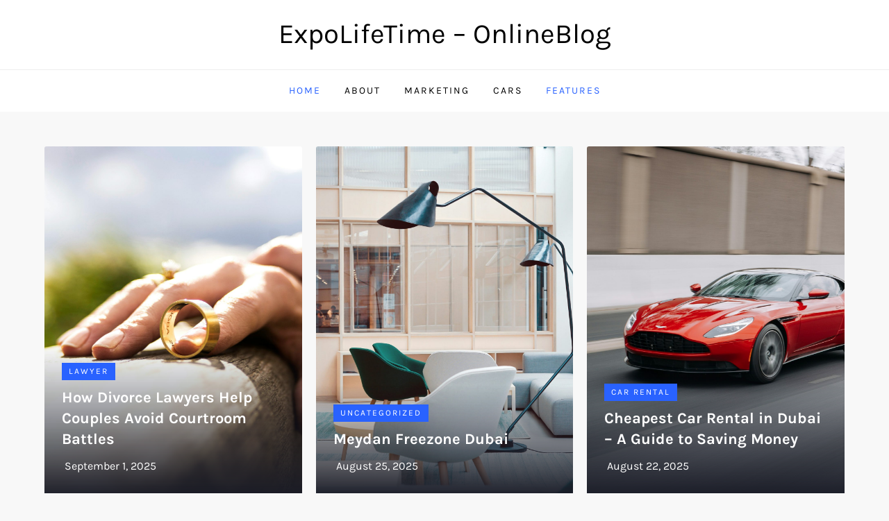

--- FILE ---
content_type: text/html; charset=UTF-8
request_url: https://expolifetime.com/
body_size: 28160
content:
<!doctype html>
<html lang="en-US">
<head>
	<meta charset="UTF-8">
	<meta name="viewport" content="width=device-width, initial-scale=1">
	<link rel="profile" href="https://gmpg.org/xfn/11">

	<meta name='robots' content='index, follow, max-image-preview:large, max-snippet:-1, max-video-preview:-1' />

	<!-- This site is optimized with the Yoast SEO plugin v26.7 - https://yoast.com/wordpress/plugins/seo/ -->
	<title>ExpoLifeTime - OnlineBlog -</title>
	<link rel="canonical" href="https://expolifetime.com/" />
	<link rel="next" href="https://expolifetime.com/page/2/" />
	<meta property="og:locale" content="en_US" />
	<meta property="og:type" content="website" />
	<meta property="og:title" content="ExpoLifeTime - OnlineBlog" />
	<meta property="og:url" content="https://expolifetime.com/" />
	<meta property="og:site_name" content="ExpoLifeTime - OnlineBlog" />
	<meta name="twitter:card" content="summary_large_image" />
	<script type="application/ld+json" class="yoast-schema-graph">{"@context":"https://schema.org","@graph":[{"@type":"CollectionPage","@id":"https://expolifetime.com/","url":"https://expolifetime.com/","name":"ExpoLifeTime - OnlineBlog -","isPartOf":{"@id":"https://expolifetime.com/#website"},"breadcrumb":{"@id":"https://expolifetime.com/#breadcrumb"},"inLanguage":"en-US"},{"@type":"BreadcrumbList","@id":"https://expolifetime.com/#breadcrumb","itemListElement":[{"@type":"ListItem","position":1,"name":"Home"}]},{"@type":"WebSite","@id":"https://expolifetime.com/#website","url":"https://expolifetime.com/","name":"ExpoLifeTime - OnlineBlog","description":"","potentialAction":[{"@type":"SearchAction","target":{"@type":"EntryPoint","urlTemplate":"https://expolifetime.com/?s={search_term_string}"},"query-input":{"@type":"PropertyValueSpecification","valueRequired":true,"valueName":"search_term_string"}}],"inLanguage":"en-US"}]}</script>
	<!-- / Yoast SEO plugin. -->


<link rel="alternate" type="application/rss+xml" title="ExpoLifeTime - OnlineBlog &raquo; Feed" href="https://expolifetime.com/feed/" />
<link rel="alternate" type="application/rss+xml" title="ExpoLifeTime - OnlineBlog &raquo; Comments Feed" href="https://expolifetime.com/comments/feed/" />
<style id='wp-img-auto-sizes-contain-inline-css' type='text/css'>
img:is([sizes=auto i],[sizes^="auto," i]){contain-intrinsic-size:3000px 1500px}
/*# sourceURL=wp-img-auto-sizes-contain-inline-css */
</style>
<link rel='stylesheet' id='cube-blog-fonts-css' href='https://expolifetime.com/wp-content/fonts/819bb8d80461f7031920f63d2d6a58fc.css' type='text/css' media='all' />
<style id='wp-emoji-styles-inline-css' type='text/css'>

	img.wp-smiley, img.emoji {
		display: inline !important;
		border: none !important;
		box-shadow: none !important;
		height: 1em !important;
		width: 1em !important;
		margin: 0 0.07em !important;
		vertical-align: -0.1em !important;
		background: none !important;
		padding: 0 !important;
	}
/*# sourceURL=wp-emoji-styles-inline-css */
</style>
<style id='wp-block-library-inline-css' type='text/css'>
:root{--wp-block-synced-color:#7a00df;--wp-block-synced-color--rgb:122,0,223;--wp-bound-block-color:var(--wp-block-synced-color);--wp-editor-canvas-background:#ddd;--wp-admin-theme-color:#007cba;--wp-admin-theme-color--rgb:0,124,186;--wp-admin-theme-color-darker-10:#006ba1;--wp-admin-theme-color-darker-10--rgb:0,107,160.5;--wp-admin-theme-color-darker-20:#005a87;--wp-admin-theme-color-darker-20--rgb:0,90,135;--wp-admin-border-width-focus:2px}@media (min-resolution:192dpi){:root{--wp-admin-border-width-focus:1.5px}}.wp-element-button{cursor:pointer}:root .has-very-light-gray-background-color{background-color:#eee}:root .has-very-dark-gray-background-color{background-color:#313131}:root .has-very-light-gray-color{color:#eee}:root .has-very-dark-gray-color{color:#313131}:root .has-vivid-green-cyan-to-vivid-cyan-blue-gradient-background{background:linear-gradient(135deg,#00d084,#0693e3)}:root .has-purple-crush-gradient-background{background:linear-gradient(135deg,#34e2e4,#4721fb 50%,#ab1dfe)}:root .has-hazy-dawn-gradient-background{background:linear-gradient(135deg,#faaca8,#dad0ec)}:root .has-subdued-olive-gradient-background{background:linear-gradient(135deg,#fafae1,#67a671)}:root .has-atomic-cream-gradient-background{background:linear-gradient(135deg,#fdd79a,#004a59)}:root .has-nightshade-gradient-background{background:linear-gradient(135deg,#330968,#31cdcf)}:root .has-midnight-gradient-background{background:linear-gradient(135deg,#020381,#2874fc)}:root{--wp--preset--font-size--normal:16px;--wp--preset--font-size--huge:42px}.has-regular-font-size{font-size:1em}.has-larger-font-size{font-size:2.625em}.has-normal-font-size{font-size:var(--wp--preset--font-size--normal)}.has-huge-font-size{font-size:var(--wp--preset--font-size--huge)}.has-text-align-center{text-align:center}.has-text-align-left{text-align:left}.has-text-align-right{text-align:right}.has-fit-text{white-space:nowrap!important}#end-resizable-editor-section{display:none}.aligncenter{clear:both}.items-justified-left{justify-content:flex-start}.items-justified-center{justify-content:center}.items-justified-right{justify-content:flex-end}.items-justified-space-between{justify-content:space-between}.screen-reader-text{border:0;clip-path:inset(50%);height:1px;margin:-1px;overflow:hidden;padding:0;position:absolute;width:1px;word-wrap:normal!important}.screen-reader-text:focus{background-color:#ddd;clip-path:none;color:#444;display:block;font-size:1em;height:auto;left:5px;line-height:normal;padding:15px 23px 14px;text-decoration:none;top:5px;width:auto;z-index:100000}html :where(.has-border-color){border-style:solid}html :where([style*=border-top-color]){border-top-style:solid}html :where([style*=border-right-color]){border-right-style:solid}html :where([style*=border-bottom-color]){border-bottom-style:solid}html :where([style*=border-left-color]){border-left-style:solid}html :where([style*=border-width]){border-style:solid}html :where([style*=border-top-width]){border-top-style:solid}html :where([style*=border-right-width]){border-right-style:solid}html :where([style*=border-bottom-width]){border-bottom-style:solid}html :where([style*=border-left-width]){border-left-style:solid}html :where(img[class*=wp-image-]){height:auto;max-width:100%}:where(figure){margin:0 0 1em}html :where(.is-position-sticky){--wp-admin--admin-bar--position-offset:var(--wp-admin--admin-bar--height,0px)}@media screen and (max-width:600px){html :where(.is-position-sticky){--wp-admin--admin-bar--position-offset:0px}}

/*# sourceURL=wp-block-library-inline-css */
</style><style id='wp-block-heading-inline-css' type='text/css'>
h1:where(.wp-block-heading).has-background,h2:where(.wp-block-heading).has-background,h3:where(.wp-block-heading).has-background,h4:where(.wp-block-heading).has-background,h5:where(.wp-block-heading).has-background,h6:where(.wp-block-heading).has-background{padding:1.25em 2.375em}h1.has-text-align-left[style*=writing-mode]:where([style*=vertical-lr]),h1.has-text-align-right[style*=writing-mode]:where([style*=vertical-rl]),h2.has-text-align-left[style*=writing-mode]:where([style*=vertical-lr]),h2.has-text-align-right[style*=writing-mode]:where([style*=vertical-rl]),h3.has-text-align-left[style*=writing-mode]:where([style*=vertical-lr]),h3.has-text-align-right[style*=writing-mode]:where([style*=vertical-rl]),h4.has-text-align-left[style*=writing-mode]:where([style*=vertical-lr]),h4.has-text-align-right[style*=writing-mode]:where([style*=vertical-rl]),h5.has-text-align-left[style*=writing-mode]:where([style*=vertical-lr]),h5.has-text-align-right[style*=writing-mode]:where([style*=vertical-rl]),h6.has-text-align-left[style*=writing-mode]:where([style*=vertical-lr]),h6.has-text-align-right[style*=writing-mode]:where([style*=vertical-rl]){rotate:180deg}
/*# sourceURL=https://expolifetime.com/wp-includes/blocks/heading/style.min.css */
</style>
<style id='wp-block-paragraph-inline-css' type='text/css'>
.is-small-text{font-size:.875em}.is-regular-text{font-size:1em}.is-large-text{font-size:2.25em}.is-larger-text{font-size:3em}.has-drop-cap:not(:focus):first-letter{float:left;font-size:8.4em;font-style:normal;font-weight:100;line-height:.68;margin:.05em .1em 0 0;text-transform:uppercase}body.rtl .has-drop-cap:not(:focus):first-letter{float:none;margin-left:.1em}p.has-drop-cap.has-background{overflow:hidden}:root :where(p.has-background){padding:1.25em 2.375em}:where(p.has-text-color:not(.has-link-color)) a{color:inherit}p.has-text-align-left[style*="writing-mode:vertical-lr"],p.has-text-align-right[style*="writing-mode:vertical-rl"]{rotate:180deg}
/*# sourceURL=https://expolifetime.com/wp-includes/blocks/paragraph/style.min.css */
</style>
<style id='global-styles-inline-css' type='text/css'>
:root{--wp--preset--aspect-ratio--square: 1;--wp--preset--aspect-ratio--4-3: 4/3;--wp--preset--aspect-ratio--3-4: 3/4;--wp--preset--aspect-ratio--3-2: 3/2;--wp--preset--aspect-ratio--2-3: 2/3;--wp--preset--aspect-ratio--16-9: 16/9;--wp--preset--aspect-ratio--9-16: 9/16;--wp--preset--color--black: #2f3633;--wp--preset--color--cyan-bluish-gray: #abb8c3;--wp--preset--color--white: #ffffff;--wp--preset--color--pale-pink: #f78da7;--wp--preset--color--vivid-red: #cf2e2e;--wp--preset--color--luminous-vivid-orange: #ff6900;--wp--preset--color--luminous-vivid-amber: #fcb900;--wp--preset--color--light-green-cyan: #7bdcb5;--wp--preset--color--vivid-green-cyan: #00d084;--wp--preset--color--pale-cyan-blue: #8ed1fc;--wp--preset--color--vivid-cyan-blue: #0693e3;--wp--preset--color--vivid-purple: #9b51e0;--wp--preset--color--blue: #2c7dfa;--wp--preset--color--green: #07d79c;--wp--preset--color--orange: #ff8737;--wp--preset--color--grey: #82868b;--wp--preset--gradient--vivid-cyan-blue-to-vivid-purple: linear-gradient(135deg,rgb(6,147,227) 0%,rgb(155,81,224) 100%);--wp--preset--gradient--light-green-cyan-to-vivid-green-cyan: linear-gradient(135deg,rgb(122,220,180) 0%,rgb(0,208,130) 100%);--wp--preset--gradient--luminous-vivid-amber-to-luminous-vivid-orange: linear-gradient(135deg,rgb(252,185,0) 0%,rgb(255,105,0) 100%);--wp--preset--gradient--luminous-vivid-orange-to-vivid-red: linear-gradient(135deg,rgb(255,105,0) 0%,rgb(207,46,46) 100%);--wp--preset--gradient--very-light-gray-to-cyan-bluish-gray: linear-gradient(135deg,rgb(238,238,238) 0%,rgb(169,184,195) 100%);--wp--preset--gradient--cool-to-warm-spectrum: linear-gradient(135deg,rgb(74,234,220) 0%,rgb(151,120,209) 20%,rgb(207,42,186) 40%,rgb(238,44,130) 60%,rgb(251,105,98) 80%,rgb(254,248,76) 100%);--wp--preset--gradient--blush-light-purple: linear-gradient(135deg,rgb(255,206,236) 0%,rgb(152,150,240) 100%);--wp--preset--gradient--blush-bordeaux: linear-gradient(135deg,rgb(254,205,165) 0%,rgb(254,45,45) 50%,rgb(107,0,62) 100%);--wp--preset--gradient--luminous-dusk: linear-gradient(135deg,rgb(255,203,112) 0%,rgb(199,81,192) 50%,rgb(65,88,208) 100%);--wp--preset--gradient--pale-ocean: linear-gradient(135deg,rgb(255,245,203) 0%,rgb(182,227,212) 50%,rgb(51,167,181) 100%);--wp--preset--gradient--electric-grass: linear-gradient(135deg,rgb(202,248,128) 0%,rgb(113,206,126) 100%);--wp--preset--gradient--midnight: linear-gradient(135deg,rgb(2,3,129) 0%,rgb(40,116,252) 100%);--wp--preset--font-size--small: 12px;--wp--preset--font-size--medium: 20px;--wp--preset--font-size--large: 36px;--wp--preset--font-size--x-large: 42px;--wp--preset--font-size--regular: 16px;--wp--preset--font-size--larger: 36px;--wp--preset--font-size--huge: 48px;--wp--preset--spacing--20: 0.44rem;--wp--preset--spacing--30: 0.67rem;--wp--preset--spacing--40: 1rem;--wp--preset--spacing--50: 1.5rem;--wp--preset--spacing--60: 2.25rem;--wp--preset--spacing--70: 3.38rem;--wp--preset--spacing--80: 5.06rem;--wp--preset--shadow--natural: 6px 6px 9px rgba(0, 0, 0, 0.2);--wp--preset--shadow--deep: 12px 12px 50px rgba(0, 0, 0, 0.4);--wp--preset--shadow--sharp: 6px 6px 0px rgba(0, 0, 0, 0.2);--wp--preset--shadow--outlined: 6px 6px 0px -3px rgb(255, 255, 255), 6px 6px rgb(0, 0, 0);--wp--preset--shadow--crisp: 6px 6px 0px rgb(0, 0, 0);}:where(.is-layout-flex){gap: 0.5em;}:where(.is-layout-grid){gap: 0.5em;}body .is-layout-flex{display: flex;}.is-layout-flex{flex-wrap: wrap;align-items: center;}.is-layout-flex > :is(*, div){margin: 0;}body .is-layout-grid{display: grid;}.is-layout-grid > :is(*, div){margin: 0;}:where(.wp-block-columns.is-layout-flex){gap: 2em;}:where(.wp-block-columns.is-layout-grid){gap: 2em;}:where(.wp-block-post-template.is-layout-flex){gap: 1.25em;}:where(.wp-block-post-template.is-layout-grid){gap: 1.25em;}.has-black-color{color: var(--wp--preset--color--black) !important;}.has-cyan-bluish-gray-color{color: var(--wp--preset--color--cyan-bluish-gray) !important;}.has-white-color{color: var(--wp--preset--color--white) !important;}.has-pale-pink-color{color: var(--wp--preset--color--pale-pink) !important;}.has-vivid-red-color{color: var(--wp--preset--color--vivid-red) !important;}.has-luminous-vivid-orange-color{color: var(--wp--preset--color--luminous-vivid-orange) !important;}.has-luminous-vivid-amber-color{color: var(--wp--preset--color--luminous-vivid-amber) !important;}.has-light-green-cyan-color{color: var(--wp--preset--color--light-green-cyan) !important;}.has-vivid-green-cyan-color{color: var(--wp--preset--color--vivid-green-cyan) !important;}.has-pale-cyan-blue-color{color: var(--wp--preset--color--pale-cyan-blue) !important;}.has-vivid-cyan-blue-color{color: var(--wp--preset--color--vivid-cyan-blue) !important;}.has-vivid-purple-color{color: var(--wp--preset--color--vivid-purple) !important;}.has-black-background-color{background-color: var(--wp--preset--color--black) !important;}.has-cyan-bluish-gray-background-color{background-color: var(--wp--preset--color--cyan-bluish-gray) !important;}.has-white-background-color{background-color: var(--wp--preset--color--white) !important;}.has-pale-pink-background-color{background-color: var(--wp--preset--color--pale-pink) !important;}.has-vivid-red-background-color{background-color: var(--wp--preset--color--vivid-red) !important;}.has-luminous-vivid-orange-background-color{background-color: var(--wp--preset--color--luminous-vivid-orange) !important;}.has-luminous-vivid-amber-background-color{background-color: var(--wp--preset--color--luminous-vivid-amber) !important;}.has-light-green-cyan-background-color{background-color: var(--wp--preset--color--light-green-cyan) !important;}.has-vivid-green-cyan-background-color{background-color: var(--wp--preset--color--vivid-green-cyan) !important;}.has-pale-cyan-blue-background-color{background-color: var(--wp--preset--color--pale-cyan-blue) !important;}.has-vivid-cyan-blue-background-color{background-color: var(--wp--preset--color--vivid-cyan-blue) !important;}.has-vivid-purple-background-color{background-color: var(--wp--preset--color--vivid-purple) !important;}.has-black-border-color{border-color: var(--wp--preset--color--black) !important;}.has-cyan-bluish-gray-border-color{border-color: var(--wp--preset--color--cyan-bluish-gray) !important;}.has-white-border-color{border-color: var(--wp--preset--color--white) !important;}.has-pale-pink-border-color{border-color: var(--wp--preset--color--pale-pink) !important;}.has-vivid-red-border-color{border-color: var(--wp--preset--color--vivid-red) !important;}.has-luminous-vivid-orange-border-color{border-color: var(--wp--preset--color--luminous-vivid-orange) !important;}.has-luminous-vivid-amber-border-color{border-color: var(--wp--preset--color--luminous-vivid-amber) !important;}.has-light-green-cyan-border-color{border-color: var(--wp--preset--color--light-green-cyan) !important;}.has-vivid-green-cyan-border-color{border-color: var(--wp--preset--color--vivid-green-cyan) !important;}.has-pale-cyan-blue-border-color{border-color: var(--wp--preset--color--pale-cyan-blue) !important;}.has-vivid-cyan-blue-border-color{border-color: var(--wp--preset--color--vivid-cyan-blue) !important;}.has-vivid-purple-border-color{border-color: var(--wp--preset--color--vivid-purple) !important;}.has-vivid-cyan-blue-to-vivid-purple-gradient-background{background: var(--wp--preset--gradient--vivid-cyan-blue-to-vivid-purple) !important;}.has-light-green-cyan-to-vivid-green-cyan-gradient-background{background: var(--wp--preset--gradient--light-green-cyan-to-vivid-green-cyan) !important;}.has-luminous-vivid-amber-to-luminous-vivid-orange-gradient-background{background: var(--wp--preset--gradient--luminous-vivid-amber-to-luminous-vivid-orange) !important;}.has-luminous-vivid-orange-to-vivid-red-gradient-background{background: var(--wp--preset--gradient--luminous-vivid-orange-to-vivid-red) !important;}.has-very-light-gray-to-cyan-bluish-gray-gradient-background{background: var(--wp--preset--gradient--very-light-gray-to-cyan-bluish-gray) !important;}.has-cool-to-warm-spectrum-gradient-background{background: var(--wp--preset--gradient--cool-to-warm-spectrum) !important;}.has-blush-light-purple-gradient-background{background: var(--wp--preset--gradient--blush-light-purple) !important;}.has-blush-bordeaux-gradient-background{background: var(--wp--preset--gradient--blush-bordeaux) !important;}.has-luminous-dusk-gradient-background{background: var(--wp--preset--gradient--luminous-dusk) !important;}.has-pale-ocean-gradient-background{background: var(--wp--preset--gradient--pale-ocean) !important;}.has-electric-grass-gradient-background{background: var(--wp--preset--gradient--electric-grass) !important;}.has-midnight-gradient-background{background: var(--wp--preset--gradient--midnight) !important;}.has-small-font-size{font-size: var(--wp--preset--font-size--small) !important;}.has-medium-font-size{font-size: var(--wp--preset--font-size--medium) !important;}.has-large-font-size{font-size: var(--wp--preset--font-size--large) !important;}.has-x-large-font-size{font-size: var(--wp--preset--font-size--x-large) !important;}
/*# sourceURL=global-styles-inline-css */
</style>

<style id='classic-theme-styles-inline-css' type='text/css'>
/*! This file is auto-generated */
.wp-block-button__link{color:#fff;background-color:#32373c;border-radius:9999px;box-shadow:none;text-decoration:none;padding:calc(.667em + 2px) calc(1.333em + 2px);font-size:1.125em}.wp-block-file__button{background:#32373c;color:#fff;text-decoration:none}
/*# sourceURL=/wp-includes/css/classic-themes.min.css */
</style>
<link rel='stylesheet' id='cube-blog-blocks-css' href='https://expolifetime.com/wp-content/themes/cube-blog/assets/css/blocks.css?ver=6.9' type='text/css' media='all' />
<link rel='stylesheet' id='quiet-blog-style-parent-css' href='https://expolifetime.com/wp-content/themes/cube-blog/style.css?ver=6.9' type='text/css' media='all' />
<link rel='stylesheet' id='slick-theme-css-css' href='https://expolifetime.com/wp-content/themes/cube-blog/assets/css/slick-theme.css?ver=6.9' type='text/css' media='all' />
<link rel='stylesheet' id='slick-css-css' href='https://expolifetime.com/wp-content/themes/cube-blog/assets/css/slick.css?ver=6.9' type='text/css' media='all' />
<link rel='stylesheet' id='cube-blog-style-css' href='https://expolifetime.com/wp-content/themes/quiet-blog/style.css?ver=6.9' type='text/css' media='all' />
<script type="text/javascript" src="https://expolifetime.com/wp-includes/js/jquery/jquery.min.js?ver=3.7.1" id="jquery-core-js"></script>
<script type="text/javascript" src="https://expolifetime.com/wp-includes/js/jquery/jquery-migrate.min.js?ver=3.4.1" id="jquery-migrate-js"></script>
<link rel="https://api.w.org/" href="https://expolifetime.com/wp-json/" /><link rel="EditURI" type="application/rsd+xml" title="RSD" href="https://expolifetime.com/xmlrpc.php?rsd" />
<meta name="generator" content="WordPress 6.9" />
</head>

<body class="home blog wp-theme-cube-blog wp-child-theme-quiet-blog hfeed has-sidebar no-sidebar">


<div id="page" class="site">
	<a class="skip-link screen-reader-text" href="#content">Skip to content</a>

	
<div class="custom-header">
	<div class="custom-header-media">
			</div><!-- .custom-header-media -->
</div><!-- .custom-header -->
	
	<header id="masthead" class="site-header">
		<div class="site-branding">
			<div class="container">
				<div class="site-branding-logo">
									</div><!-- .site-branding-logo -->

				<div class="site-branding-text">
											<h1 class="site-title"><a href="https://expolifetime.com/" rel="home">ExpoLifeTime &#8211; OnlineBlog</a></h1>
					
									</div><!-- .site-branding-text -->
			</div><!-- .container -->
		</div><!-- .site-branding -->
		
		<nav id="site-navigation" class="main-navigation navigation-menu">
			<div class="container">
				<button class="menu-toggle" aria-controls="primary-menu" aria-expanded="false">
					<svg class="icon icon-bars" aria-hidden="true" role="img"> <use href="#icon-bars" xlink:href="#icon-bars"></use> </svg><svg class="icon icon-close" aria-hidden="true" role="img"> <use href="#icon-close" xlink:href="#icon-close"></use> </svg>					<span class="primary-menu-label">Menu</span>
				</button>

				<ul id="primary-menu" class="nav-menu"><li id="menu-item-1178" class="menu-item menu-item-type-custom menu-item-object-custom current-menu-item current_page_item menu-item-home menu-item-1178"><a href="https://expolifetime.com" aria-current="page">Home</a></li>
<li id="menu-item-1185" class="menu-item menu-item-type-post_type menu-item-object-page menu-item-1185"><a href="https://expolifetime.com/about-expo-life-time/">About</a></li>
<li id="menu-item-1223" class="menu-item menu-item-type-taxonomy menu-item-object-category menu-item-1223"><a href="https://expolifetime.com/category/marketing/">Marketing</a></li>
<li id="menu-item-1224" class="menu-item menu-item-type-taxonomy menu-item-object-category menu-item-1224"><a href="https://expolifetime.com/category/cars/">Cars</a></li>
<li id="menu-item-1225" class="menu-item menu-item-type-custom menu-item-object-custom current-menu-item current_page_item menu-item-home menu-item-1225"><a href="https://expolifetime.com" aria-current="page">Features</a></li>
</ul>			</div><!-- .container -->
		</nav><!-- #site-navigation -->
	</header><!-- #masthead -->

	<div id="content" class="site-content">
		


<div id="content-wrap" class="container">
	<div id="primary" class="content-area">
		<main id="main" class="site-main">
				<section class="section-headlines-posts">
		<div class="columns-3 clear">
			
	            <article>
	            	<div class="headlines-item-wrapper">
						<div class="featured-image" style="background-image: url('https://expolifetime.com/wp-content/uploads/2025/09/engin-akyurt-Jw5Kth70hQo-unsplash-scaled.jpg');">
							<a href="https://expolifetime.com/2025/09/01/how-divorce-lawyers-help-couples-avoid-courtroom-battles/" class="post-thumbnail-link"></a>
						</div><!-- .featured-image -->

			            <div class="entry-container">
			            	<div class="entry-meta">
				        		<span class="cat-links"><a href="https://expolifetime.com/category/lawyer/" rel="category tag">Lawyer</a></span>				        	</div><!-- .entry-meta -->

							<header class="entry-header">
								<h2 class="entry-title"><a href="https://expolifetime.com/2025/09/01/how-divorce-lawyers-help-couples-avoid-courtroom-battles/">How Divorce Lawyers Help Couples Avoid Courtroom Battles</a></h2>
							</header>

							<span class="posted-on">Posted on: <a href="https://expolifetime.com/2025/09/01/how-divorce-lawyers-help-couples-avoid-courtroom-battles/" rel="bookmark"><time class="entry-date published" datetime="2025-09-01T11:52:30+00:00">September 1, 2025</time><time class="updated" datetime="2025-09-01T11:52:31+00:00">September 1, 2025</time></a></span>				        </div><!-- .entry-container -->
				    </div><!-- .headlines-item-wrapper -->
	            </article>
		        
			
	            <article>
	            	<div class="headlines-item-wrapper">
						<div class="featured-image" style="background-image: url('https://expolifetime.com/wp-content/uploads/2025/08/Meydan-Freezone-Dubai-scaled.jpg');">
							<a href="https://expolifetime.com/2025/08/25/meydan-freezone-dubai/" class="post-thumbnail-link"></a>
						</div><!-- .featured-image -->

			            <div class="entry-container">
			            	<div class="entry-meta">
				        		<span class="cat-links"><a href="https://expolifetime.com/category/uncategorized/" rel="category tag">Uncategorized</a></span>				        	</div><!-- .entry-meta -->

							<header class="entry-header">
								<h2 class="entry-title"><a href="https://expolifetime.com/2025/08/25/meydan-freezone-dubai/">Meydan Freezone Dubai</a></h2>
							</header>

							<span class="posted-on">Posted on: <a href="https://expolifetime.com/2025/08/25/meydan-freezone-dubai/" rel="bookmark"><time class="entry-date published" datetime="2025-08-25T10:54:33+00:00">August 25, 2025</time><time class="updated" datetime="2025-08-30T10:56:45+00:00">August 30, 2025</time></a></span>				        </div><!-- .entry-container -->
				    </div><!-- .headlines-item-wrapper -->
	            </article>
		        
			
	            <article>
	            	<div class="headlines-item-wrapper">
						<div class="featured-image" style="background-image: url('https://expolifetime.com/wp-content/uploads/2025/08/nate-johnston-PcbJL9CYSXs-unsplash-scaled.jpg');">
							<a href="https://expolifetime.com/2025/08/22/cheapest-car-rental-in-dubai-a-guide-to-saving-money/" class="post-thumbnail-link"></a>
						</div><!-- .featured-image -->

			            <div class="entry-container">
			            	<div class="entry-meta">
				        		<span class="cat-links"><a href="https://expolifetime.com/category/car-rental/" rel="category tag">Car Rental</a></span>				        	</div><!-- .entry-meta -->

							<header class="entry-header">
								<h2 class="entry-title"><a href="https://expolifetime.com/2025/08/22/cheapest-car-rental-in-dubai-a-guide-to-saving-money/">Cheapest Car Rental in Dubai – A Guide to Saving Money</a></h2>
							</header>

							<span class="posted-on">Posted on: <a href="https://expolifetime.com/2025/08/22/cheapest-car-rental-in-dubai-a-guide-to-saving-money/" rel="bookmark"><time class="entry-date published" datetime="2025-08-22T12:28:21+00:00">August 22, 2025</time><time class="updated" datetime="2025-08-22T12:28:22+00:00">August 22, 2025</time></a></span>				        </div><!-- .entry-container -->
				    </div><!-- .headlines-item-wrapper -->
	            </article>
		        
					</div><!-- .columns-4 -->
	</section>
	<section class="section-top-stories">
		<div class="section-header">
			<h2 class="section-title">Top Stories</h2>
		</div><!-- .section-header -->

		<div class="columns-4 clear">
			
	            <article>
		        							<div class="featured-image" style="background-image: url('https://expolifetime.com/wp-content/uploads/2025/09/engin-akyurt-Jw5Kth70hQo-unsplash-scaled.jpg');">
							<a href="https://expolifetime.com/2025/09/01/how-divorce-lawyers-help-couples-avoid-courtroom-battles/" class="post-thumbnail-link"></a>
						</div><!-- .featured-image -->
			        
		            <div class="entry-container">
						<header class="entry-header">
							<h2 class="entry-title"><a href="https://expolifetime.com/2025/09/01/how-divorce-lawyers-help-couples-avoid-courtroom-battles/">How Divorce Lawyers Help Couples Avoid Courtroom Battles</a></h2>
						</header>

						<span class="posted-on">Posted on: <a href="https://expolifetime.com/2025/09/01/how-divorce-lawyers-help-couples-avoid-courtroom-battles/" rel="bookmark"><time class="entry-date published" datetime="2025-09-01T11:52:30+00:00">September 1, 2025</time><time class="updated" datetime="2025-09-01T11:52:31+00:00">September 1, 2025</time></a></span>			        </div><!-- .entry-container -->
	            </article>
		        
			
	            <article>
		        							<div class="featured-image" style="background-image: url('https://expolifetime.com/wp-content/uploads/2025/08/Meydan-Freezone-Dubai-scaled.jpg');">
							<a href="https://expolifetime.com/2025/08/25/meydan-freezone-dubai/" class="post-thumbnail-link"></a>
						</div><!-- .featured-image -->
			        
		            <div class="entry-container">
						<header class="entry-header">
							<h2 class="entry-title"><a href="https://expolifetime.com/2025/08/25/meydan-freezone-dubai/">Meydan Freezone Dubai</a></h2>
						</header>

						<span class="posted-on">Posted on: <a href="https://expolifetime.com/2025/08/25/meydan-freezone-dubai/" rel="bookmark"><time class="entry-date published" datetime="2025-08-25T10:54:33+00:00">August 25, 2025</time><time class="updated" datetime="2025-08-30T10:56:45+00:00">August 30, 2025</time></a></span>			        </div><!-- .entry-container -->
	            </article>
		        
			
	            <article>
		        							<div class="featured-image" style="background-image: url('https://expolifetime.com/wp-content/uploads/2025/08/nate-johnston-PcbJL9CYSXs-unsplash-scaled.jpg');">
							<a href="https://expolifetime.com/2025/08/22/cheapest-car-rental-in-dubai-a-guide-to-saving-money/" class="post-thumbnail-link"></a>
						</div><!-- .featured-image -->
			        
		            <div class="entry-container">
						<header class="entry-header">
							<h2 class="entry-title"><a href="https://expolifetime.com/2025/08/22/cheapest-car-rental-in-dubai-a-guide-to-saving-money/">Cheapest Car Rental in Dubai – A Guide to Saving Money</a></h2>
						</header>

						<span class="posted-on">Posted on: <a href="https://expolifetime.com/2025/08/22/cheapest-car-rental-in-dubai-a-guide-to-saving-money/" rel="bookmark"><time class="entry-date published" datetime="2025-08-22T12:28:21+00:00">August 22, 2025</time><time class="updated" datetime="2025-08-22T12:28:22+00:00">August 22, 2025</time></a></span>			        </div><!-- .entry-container -->
	            </article>
		        
			
	            <article>
		        							<div class="featured-image" style="background-image: url('https://expolifetime.com/wp-content/uploads/2025/08/tim-toomey-pe9dvM1rQkM-unsplash-scaled.jpg');">
							<a href="https://expolifetime.com/2025/08/11/discover-the-flavorful-world-of-steak-at-bebek-in-dubai/" class="post-thumbnail-link"></a>
						</div><!-- .featured-image -->
			        
		            <div class="entry-container">
						<header class="entry-header">
							<h2 class="entry-title"><a href="https://expolifetime.com/2025/08/11/discover-the-flavorful-world-of-steak-at-bebek-in-dubai/">Discover the Flavorful World of Steak at Bebek in Dubai</a></h2>
						</header>

						<span class="posted-on">Posted on: <a href="https://expolifetime.com/2025/08/11/discover-the-flavorful-world-of-steak-at-bebek-in-dubai/" rel="bookmark"><time class="entry-date published" datetime="2025-08-11T12:39:04+00:00">August 11, 2025</time><time class="updated" datetime="2025-08-11T12:39:05+00:00">August 11, 2025</time></a></span>			        </div><!-- .entry-container -->
	            </article>
		        
					</div><!-- .columns-4 -->
	</section>
	<section class="section-popular-posts">
		<div class="section-header">
			<h2 class="section-title">Popular Posts</h2>
		</div><!-- .section-header -->

		<div class="columns-3 clear">
			
	            <article>
					<div class="featured-image" style="background-image: url('https://expolifetime.com/wp-content/uploads/2025/09/engin-akyurt-Jw5Kth70hQo-unsplash-scaled.jpg');">
						<a href="https://expolifetime.com/2025/09/01/how-divorce-lawyers-help-couples-avoid-courtroom-battles/" class="post-thumbnail-link"></a>
					</div><!-- .featured-image -->

		            <div class="entry-container">
		        		<span class="cat-links"><a href="https://expolifetime.com/category/lawyer/" rel="category tag">Lawyer</a></span>
						<header class="entry-header">
							<h2 class="entry-title"><a href="https://expolifetime.com/2025/09/01/how-divorce-lawyers-help-couples-avoid-courtroom-battles/">How Divorce Lawyers Help Couples Avoid Courtroom Battles</a></h2>
						</header>

						<span class="posted-on">Posted on: <a href="https://expolifetime.com/2025/09/01/how-divorce-lawyers-help-couples-avoid-courtroom-battles/" rel="bookmark"><time class="entry-date published" datetime="2025-09-01T11:52:30+00:00">September 1, 2025</time><time class="updated" datetime="2025-09-01T11:52:31+00:00">September 1, 2025</time></a></span>			        </div><!-- .entry-container -->
	            </article>
		        
			
	            <article>
					<div class="featured-image" style="background-image: url('https://expolifetime.com/wp-content/uploads/2025/08/Meydan-Freezone-Dubai-scaled.jpg');">
						<a href="https://expolifetime.com/2025/08/25/meydan-freezone-dubai/" class="post-thumbnail-link"></a>
					</div><!-- .featured-image -->

		            <div class="entry-container">
		        		<span class="cat-links"><a href="https://expolifetime.com/category/uncategorized/" rel="category tag">Uncategorized</a></span>
						<header class="entry-header">
							<h2 class="entry-title"><a href="https://expolifetime.com/2025/08/25/meydan-freezone-dubai/">Meydan Freezone Dubai</a></h2>
						</header>

						<span class="posted-on">Posted on: <a href="https://expolifetime.com/2025/08/25/meydan-freezone-dubai/" rel="bookmark"><time class="entry-date published" datetime="2025-08-25T10:54:33+00:00">August 25, 2025</time><time class="updated" datetime="2025-08-30T10:56:45+00:00">August 30, 2025</time></a></span>			        </div><!-- .entry-container -->
	            </article>
		        
			
	            <article>
					<div class="featured-image" style="background-image: url('https://expolifetime.com/wp-content/uploads/2025/08/nate-johnston-PcbJL9CYSXs-unsplash-scaled.jpg');">
						<a href="https://expolifetime.com/2025/08/22/cheapest-car-rental-in-dubai-a-guide-to-saving-money/" class="post-thumbnail-link"></a>
					</div><!-- .featured-image -->

		            <div class="entry-container">
		        		<span class="cat-links"><a href="https://expolifetime.com/category/car-rental/" rel="category tag">Car Rental</a></span>
						<header class="entry-header">
							<h2 class="entry-title"><a href="https://expolifetime.com/2025/08/22/cheapest-car-rental-in-dubai-a-guide-to-saving-money/">Cheapest Car Rental in Dubai – A Guide to Saving Money</a></h2>
						</header>

						<span class="posted-on">Posted on: <a href="https://expolifetime.com/2025/08/22/cheapest-car-rental-in-dubai-a-guide-to-saving-money/" rel="bookmark"><time class="entry-date published" datetime="2025-08-22T12:28:21+00:00">August 22, 2025</time><time class="updated" datetime="2025-08-22T12:28:22+00:00">August 22, 2025</time></a></span>			        </div><!-- .entry-container -->
	            </article>
		        
			
	            <article>
					<div class="featured-image" style="background-image: url('https://expolifetime.com/wp-content/uploads/2025/08/tim-toomey-pe9dvM1rQkM-unsplash-scaled.jpg');">
						<a href="https://expolifetime.com/2025/08/11/discover-the-flavorful-world-of-steak-at-bebek-in-dubai/" class="post-thumbnail-link"></a>
					</div><!-- .featured-image -->

		            <div class="entry-container">
		        		<span class="cat-links"><a href="https://expolifetime.com/category/steak/" rel="category tag">steak</a></span>
						<header class="entry-header">
							<h2 class="entry-title"><a href="https://expolifetime.com/2025/08/11/discover-the-flavorful-world-of-steak-at-bebek-in-dubai/">Discover the Flavorful World of Steak at Bebek in Dubai</a></h2>
						</header>

						<span class="posted-on">Posted on: <a href="https://expolifetime.com/2025/08/11/discover-the-flavorful-world-of-steak-at-bebek-in-dubai/" rel="bookmark"><time class="entry-date published" datetime="2025-08-11T12:39:04+00:00">August 11, 2025</time><time class="updated" datetime="2025-08-11T12:39:05+00:00">August 11, 2025</time></a></span>			        </div><!-- .entry-container -->
	            </article>
		        
			
	            <article>
					<div class="featured-image" style="background-image: url('https://expolifetime.com/wp-content/uploads/2025/07/pexels-albert-nunez-18065-88630.jpg');">
						<a href="https://expolifetime.com/2025/07/18/your-journey-our-priority-discover-the-signature-touch-of-hala-drives-car-hire-services/" class="post-thumbnail-link"></a>
					</div><!-- .featured-image -->

		            <div class="entry-container">
		        		<span class="cat-links"><a href="https://expolifetime.com/category/car-rental/" rel="category tag">Car Rental</a> <a href="https://expolifetime.com/category/cars/" rel="category tag">Cars</a></span>
						<header class="entry-header">
							<h2 class="entry-title"><a href="https://expolifetime.com/2025/07/18/your-journey-our-priority-discover-the-signature-touch-of-hala-drives-car-hire-services/">Your Journey, Our Priority: Discover the Signature Touch of Hala Drive’s Car Hire Services</a></h2>
						</header>

						<span class="posted-on">Posted on: <a href="https://expolifetime.com/2025/07/18/your-journey-our-priority-discover-the-signature-touch-of-hala-drives-car-hire-services/" rel="bookmark"><time class="entry-date published" datetime="2025-07-18T06:28:40+00:00">July 18, 2025</time><time class="updated" datetime="2025-07-18T06:28:41+00:00">July 18, 2025</time></a></span>			        </div><!-- .entry-container -->
	            </article>
		        
			
	            <article>
					<div class="featured-image" style="background-image: url('https://expolifetime.com/wp-content/uploads/2025/06/Mazda-CX5-2025-1.webp');">
						<a href="https://expolifetime.com/2025/06/23/car-rentals-vs-ride-hailing-whats-cheaper/" class="post-thumbnail-link"></a>
					</div><!-- .featured-image -->

		            <div class="entry-container">
		        		<span class="cat-links"><a href="https://expolifetime.com/category/automobile/" rel="category tag">Automobile</a></span>
						<header class="entry-header">
							<h2 class="entry-title"><a href="https://expolifetime.com/2025/06/23/car-rentals-vs-ride-hailing-whats-cheaper/">Car Rentals vs. Ride-Hailing: What’s Cheaper?</a></h2>
						</header>

						<span class="posted-on">Posted on: <a href="https://expolifetime.com/2025/06/23/car-rentals-vs-ride-hailing-whats-cheaper/" rel="bookmark"><time class="entry-date published" datetime="2025-06-23T12:07:30+00:00">June 23, 2025</time><time class="updated" datetime="2025-06-23T12:07:41+00:00">June 23, 2025</time></a></span>			        </div><!-- .entry-container -->
	            </article>
		        
			
	            <article>
					<div class="featured-image" style="background-image: url('https://expolifetime.com/wp-content/uploads/2025/06/grilled-beef-steak-dark-wooden-surface-scaled.jpg');">
						<a href="https://expolifetime.com/2025/06/17/how-to-cook-steak-indoors-without-a-grill/" class="post-thumbnail-link"></a>
					</div><!-- .featured-image -->

		            <div class="entry-container">
		        		<span class="cat-links"><a href="https://expolifetime.com/category/food/" rel="category tag">Food</a> <a href="https://expolifetime.com/category/restaurants/" rel="category tag">Restaurants</a></span>
						<header class="entry-header">
							<h2 class="entry-title"><a href="https://expolifetime.com/2025/06/17/how-to-cook-steak-indoors-without-a-grill/">How To Cook Steak Indoors Without A Grill?</a></h2>
						</header>

						<span class="posted-on">Posted on: <a href="https://expolifetime.com/2025/06/17/how-to-cook-steak-indoors-without-a-grill/" rel="bookmark"><time class="entry-date published" datetime="2025-06-17T05:42:01+00:00">June 17, 2025</time><time class="updated" datetime="2025-06-17T05:42:02+00:00">June 17, 2025</time></a></span>			        </div><!-- .entry-container -->
	            </article>
		        
			
	            <article>
					<div class="featured-image" style="background-image: url('https://expolifetime.com/wp-content/uploads/2024/02/joey-banks-YApiWyp0lqo-unsplash-5-scaled.jpg');">
						<a href="https://expolifetime.com/2025/05/13/%d9%84%d9%85%d8%a7%d8%b0%d8%a7-%d8%a7%d8%ae%d8%aa%d9%8a%d8%a7%d8%b1-%d9%81%d8%a7%d9%84%d9%83%d9%88%d9%86-%d8%af%d8%b1%d8%a7%d9%8a%d9%81-%d9%84%d8%a7%d8%b3%d8%aa%d8%a6%d8%ac%d8%a7%d8%b1-%d8%a7%d9%84/" class="post-thumbnail-link"></a>
					</div><!-- .featured-image -->

		            <div class="entry-container">
		        		<span class="cat-links"><a href="https://expolifetime.com/category/%d8%af%d8%a8%d9%8a/" rel="category tag">دبي</a> <a href="https://expolifetime.com/category/%d8%b3%d8%aa%d8%a6%d8%ac%d8%a7%d8%b1-%d8%a7%d9%84%d8%b3%d9%8a%d8%a7%d8%b1%d8%a7%d8%aa/" rel="category tag">ستئجار السيارات</a> <a href="https://expolifetime.com/category/%d9%81%d8%a7%d9%84%d9%83%d9%88%d9%86-%d8%af%d8%b1%d8%a7%d9%8a%d9%81/" rel="category tag">فالكون درايف</a></span>
						<header class="entry-header">
							<h2 class="entry-title"><a href="https://expolifetime.com/2025/05/13/%d9%84%d9%85%d8%a7%d8%b0%d8%a7-%d8%a7%d8%ae%d8%aa%d9%8a%d8%a7%d8%b1-%d9%81%d8%a7%d9%84%d9%83%d9%88%d9%86-%d8%af%d8%b1%d8%a7%d9%8a%d9%81-%d9%84%d8%a7%d8%b3%d8%aa%d8%a6%d8%ac%d8%a7%d8%b1-%d8%a7%d9%84/">لماذا اختيار فالكون درايف لاستئجار السيارات اليومي؟</a></h2>
						</header>

						<span class="posted-on">Posted on: <a href="https://expolifetime.com/2025/05/13/%d9%84%d9%85%d8%a7%d8%b0%d8%a7-%d8%a7%d8%ae%d8%aa%d9%8a%d8%a7%d8%b1-%d9%81%d8%a7%d9%84%d9%83%d9%88%d9%86-%d8%af%d8%b1%d8%a7%d9%8a%d9%81-%d9%84%d8%a7%d8%b3%d8%aa%d8%a6%d8%ac%d8%a7%d8%b1-%d8%a7%d9%84/" rel="bookmark"><time class="entry-date published" datetime="2025-05-13T12:40:53+00:00">May 13, 2025</time><time class="updated" datetime="2025-05-13T12:40:55+00:00">May 13, 2025</time></a></span>			        </div><!-- .entry-container -->
	            </article>
		        
			
	            <article>
					<div class="featured-image" style="background-image: url('https://expolifetime.com/wp-content/uploads/2025/01/barber-business-bay-.png');">
						<a href="https://expolifetime.com/2025/01/26/elevate-your-grooming-experience-at-the-premier-barber-in-business-bay/" class="post-thumbnail-link"></a>
					</div><!-- .featured-image -->

		            <div class="entry-container">
		        		<span class="cat-links"><a href="https://expolifetime.com/category/fashion-2/" rel="category tag">Fashion</a></span>
						<header class="entry-header">
							<h2 class="entry-title"><a href="https://expolifetime.com/2025/01/26/elevate-your-grooming-experience-at-the-premier-barber-in-business-bay/">Elevate Your Grooming Experience at the Premier Barber in Business Bay</a></h2>
						</header>

						<span class="posted-on">Posted on: <a href="https://expolifetime.com/2025/01/26/elevate-your-grooming-experience-at-the-premier-barber-in-business-bay/" rel="bookmark"><time class="entry-date published" datetime="2025-01-26T07:11:59+00:00">January 26, 2025</time><time class="updated" datetime="2025-01-14T07:14:26+00:00">January 14, 2025</time></a></span>			        </div><!-- .entry-container -->
	            </article>
		        
			
	            <article>
					<div class="featured-image" style="background-image: url('https://expolifetime.com/wp-content/uploads/2024/12/campaign-creators-K1Sq9qG-c70-unsplash-1-scaled.jpg');">
						<a href="https://expolifetime.com/2024/12/30/mobile-lead-generation-6-proven-strategies-to-grow-your-list/" class="post-thumbnail-link"></a>
					</div><!-- .featured-image -->

		            <div class="entry-container">
		        		<span class="cat-links"><a href="https://expolifetime.com/category/marketing/" rel="category tag">Marketing</a></span>
						<header class="entry-header">
							<h2 class="entry-title"><a href="https://expolifetime.com/2024/12/30/mobile-lead-generation-6-proven-strategies-to-grow-your-list/">Mobile Lead Generation: 6 Proven Strategies to Grow Your List</a></h2>
						</header>

						<span class="posted-on">Posted on: <a href="https://expolifetime.com/2024/12/30/mobile-lead-generation-6-proven-strategies-to-grow-your-list/" rel="bookmark"><time class="entry-date published" datetime="2024-12-30T11:48:43+00:00">December 30, 2024</time><time class="updated" datetime="2024-12-30T11:49:31+00:00">December 30, 2024</time></a></span>			        </div><!-- .entry-container -->
	            </article>
		        
			
	            <article>
					<div class="featured-image" style="background-image: url('https://expolifetime.com/wp-content/uploads/2024/02/joey-banks-YApiWyp0lqo-unsplash-5-scaled.jpg');">
						<a href="https://expolifetime.com/2024/12/25/the-future-of-short-term-car-rentals-in-dubai/" class="post-thumbnail-link"></a>
					</div><!-- .featured-image -->

		            <div class="entry-container">
		        		<span class="cat-links"><a href="https://expolifetime.com/category/automobile/" rel="category tag">Automobile</a></span>
						<header class="entry-header">
							<h2 class="entry-title"><a href="https://expolifetime.com/2024/12/25/the-future-of-short-term-car-rentals-in-dubai/">The Future of Short-Term Car Rentals in Dubai</a></h2>
						</header>

						<span class="posted-on">Posted on: <a href="https://expolifetime.com/2024/12/25/the-future-of-short-term-car-rentals-in-dubai/" rel="bookmark"><time class="entry-date published updated" datetime="2024-12-25T12:46:48+00:00">December 25, 2024</time></a></span>			        </div><!-- .entry-container -->
	            </article>
		        
			
	            <article>
					<div class="featured-image" style="background-image: url('https://expolifetime.com/wp-content/uploads/2024/10/thisisengineering-IpTPp_aPbYE-unsplash.jpg');">
						<a href="https://expolifetime.com/2024/10/11/custom-software-in-dubai-how-futurbyte-delivers-tailored-solutions-for-businesses/" class="post-thumbnail-link"></a>
					</div><!-- .featured-image -->

		            <div class="entry-container">
		        		<span class="cat-links"><a href="https://expolifetime.com/category/custom-software-in-dubai/" rel="category tag">Custom Software in Dubai</a></span>
						<header class="entry-header">
							<h2 class="entry-title"><a href="https://expolifetime.com/2024/10/11/custom-software-in-dubai-how-futurbyte-delivers-tailored-solutions-for-businesses/">Custom Software in Dubai: How FuturByte Delivers Tailored Solutions for Businesses</a></h2>
						</header>

						<span class="posted-on">Posted on: <a href="https://expolifetime.com/2024/10/11/custom-software-in-dubai-how-futurbyte-delivers-tailored-solutions-for-businesses/" rel="bookmark"><time class="entry-date published" datetime="2024-10-11T08:35:43+00:00">October 11, 2024</time><time class="updated" datetime="2024-10-11T08:35:44+00:00">October 11, 2024</time></a></span>			        </div><!-- .entry-container -->
	            </article>
		        
					</div><!-- .columns-4 -->
	</section>
	<section class="section-trending-posts">
		<div class="section-header">
			<h2 class="section-title">Trending Posts</h2>
		</div><!-- .section-header -->

		<div class="columns-4 clear">
			
	            <article>
		        							<div class="featured-image" style="background-image: url('https://expolifetime.com/wp-content/uploads/2025/09/engin-akyurt-Jw5Kth70hQo-unsplash-scaled.jpg');">
							<a href="https://expolifetime.com/2025/09/01/how-divorce-lawyers-help-couples-avoid-courtroom-battles/" class="post-thumbnail-link"></a>
						</div><!-- .featured-image -->
					
		            <div class="entry-container">
		            	<div class="entry-meta">
			        		<span class="cat-links"><a href="https://expolifetime.com/category/lawyer/" rel="category tag">Lawyer</a></span>			        	</div><!-- .entry-meta -->

						<header class="entry-header">
							<h2 class="entry-title"><a href="https://expolifetime.com/2025/09/01/how-divorce-lawyers-help-couples-avoid-courtroom-battles/">How Divorce Lawyers Help Couples Avoid Courtroom Battles</a></h2>
						</header>

						<span class="posted-on">Posted on: <a href="https://expolifetime.com/2025/09/01/how-divorce-lawyers-help-couples-avoid-courtroom-battles/" rel="bookmark"><time class="entry-date published" datetime="2025-09-01T11:52:30+00:00">September 1, 2025</time><time class="updated" datetime="2025-09-01T11:52:31+00:00">September 1, 2025</time></a></span>			        </div><!-- .entry-container -->
	            </article>
		        
			
	            <article>
		        							<div class="featured-image" style="background-image: url('https://expolifetime.com/wp-content/uploads/2025/08/Meydan-Freezone-Dubai-scaled.jpg');">
							<a href="https://expolifetime.com/2025/08/25/meydan-freezone-dubai/" class="post-thumbnail-link"></a>
						</div><!-- .featured-image -->
					
		            <div class="entry-container">
		            	<div class="entry-meta">
			        		<span class="cat-links"><a href="https://expolifetime.com/category/uncategorized/" rel="category tag">Uncategorized</a></span>			        	</div><!-- .entry-meta -->

						<header class="entry-header">
							<h2 class="entry-title"><a href="https://expolifetime.com/2025/08/25/meydan-freezone-dubai/">Meydan Freezone Dubai</a></h2>
						</header>

						<span class="posted-on">Posted on: <a href="https://expolifetime.com/2025/08/25/meydan-freezone-dubai/" rel="bookmark"><time class="entry-date published" datetime="2025-08-25T10:54:33+00:00">August 25, 2025</time><time class="updated" datetime="2025-08-30T10:56:45+00:00">August 30, 2025</time></a></span>			        </div><!-- .entry-container -->
	            </article>
		        
			
	            <article>
		        							<div class="featured-image" style="background-image: url('https://expolifetime.com/wp-content/uploads/2025/08/nate-johnston-PcbJL9CYSXs-unsplash-scaled.jpg');">
							<a href="https://expolifetime.com/2025/08/22/cheapest-car-rental-in-dubai-a-guide-to-saving-money/" class="post-thumbnail-link"></a>
						</div><!-- .featured-image -->
					
		            <div class="entry-container">
		            	<div class="entry-meta">
			        		<span class="cat-links"><a href="https://expolifetime.com/category/car-rental/" rel="category tag">Car Rental</a></span>			        	</div><!-- .entry-meta -->

						<header class="entry-header">
							<h2 class="entry-title"><a href="https://expolifetime.com/2025/08/22/cheapest-car-rental-in-dubai-a-guide-to-saving-money/">Cheapest Car Rental in Dubai – A Guide to Saving Money</a></h2>
						</header>

						<span class="posted-on">Posted on: <a href="https://expolifetime.com/2025/08/22/cheapest-car-rental-in-dubai-a-guide-to-saving-money/" rel="bookmark"><time class="entry-date published" datetime="2025-08-22T12:28:21+00:00">August 22, 2025</time><time class="updated" datetime="2025-08-22T12:28:22+00:00">August 22, 2025</time></a></span>			        </div><!-- .entry-container -->
	            </article>
		        
			
	            <article>
		        							<div class="featured-image" style="background-image: url('https://expolifetime.com/wp-content/uploads/2025/08/tim-toomey-pe9dvM1rQkM-unsplash-scaled.jpg');">
							<a href="https://expolifetime.com/2025/08/11/discover-the-flavorful-world-of-steak-at-bebek-in-dubai/" class="post-thumbnail-link"></a>
						</div><!-- .featured-image -->
					
		            <div class="entry-container">
		            	<div class="entry-meta">
			        		<span class="cat-links"><a href="https://expolifetime.com/category/steak/" rel="category tag">steak</a></span>			        	</div><!-- .entry-meta -->

						<header class="entry-header">
							<h2 class="entry-title"><a href="https://expolifetime.com/2025/08/11/discover-the-flavorful-world-of-steak-at-bebek-in-dubai/">Discover the Flavorful World of Steak at Bebek in Dubai</a></h2>
						</header>

						<span class="posted-on">Posted on: <a href="https://expolifetime.com/2025/08/11/discover-the-flavorful-world-of-steak-at-bebek-in-dubai/" rel="bookmark"><time class="entry-date published" datetime="2025-08-11T12:39:04+00:00">August 11, 2025</time><time class="updated" datetime="2025-08-11T12:39:05+00:00">August 11, 2025</time></a></span>			        </div><!-- .entry-container -->
	            </article>
		        
					</div><!-- .columns-4 -->
	</section>
	<section class="section-recent-posts">
		<div class="section-header">
			<h2 class="section-title">Recent Posts</h2>
		</div><!-- .section-header -->

		<div class="columns-2 clear">
			
	            <article id="post-1293" class="post-1293 post type-post status-publish format-standard has-post-thumbnail hentry category-lawyer">
	            	<div class="recent-post-wrap">
		            	<div class="recent-post-item">
		            										<div class="featured-image" style="background-image: url('https://expolifetime.com/wp-content/uploads/2025/09/engin-akyurt-Jw5Kth70hQo-unsplash-scaled.jpg');">
									<a href="https://expolifetime.com/2025/09/01/how-divorce-lawyers-help-couples-avoid-courtroom-battles/" class="post-thumbnail-link"></a>
								</div><!-- .featured-image -->
							
				            <div class="entry-container">
				        		<span class="cat-links"><a href="https://expolifetime.com/category/lawyer/" rel="category tag">Lawyer</a></span>
								<header class="entry-header">
									<h2 class="entry-title"><a href="https://expolifetime.com/2025/09/01/how-divorce-lawyers-help-couples-avoid-courtroom-battles/">How Divorce Lawyers Help Couples Avoid Courtroom Battles</a></h2>
								</header>

								<span class="posted-on">Posted on: <a href="https://expolifetime.com/2025/09/01/how-divorce-lawyers-help-couples-avoid-courtroom-battles/" rel="bookmark"><time class="entry-date published" datetime="2025-09-01T11:52:30+00:00">September 1, 2025</time><time class="updated" datetime="2025-09-01T11:52:31+00:00">September 1, 2025</time></a></span>					        </div><!-- .entry-container -->
					    </div><!-- .recent-post-item -->
					</div><!-- .recent-post-wrap -->
	            </article>
		        
			
	            <article id="post-1289" class="post-1289 post type-post status-publish format-standard has-post-thumbnail hentry category-uncategorized">
	            	<div class="recent-post-wrap">
		            	<div class="recent-post-item">
		            										<div class="featured-image" style="background-image: url('https://expolifetime.com/wp-content/uploads/2025/08/Meydan-Freezone-Dubai-scaled.jpg');">
									<a href="https://expolifetime.com/2025/08/25/meydan-freezone-dubai/" class="post-thumbnail-link"></a>
								</div><!-- .featured-image -->
							
				            <div class="entry-container">
				        		<span class="cat-links"><a href="https://expolifetime.com/category/uncategorized/" rel="category tag">Uncategorized</a></span>
								<header class="entry-header">
									<h2 class="entry-title"><a href="https://expolifetime.com/2025/08/25/meydan-freezone-dubai/">Meydan Freezone Dubai</a></h2>
								</header>

								<span class="posted-on">Posted on: <a href="https://expolifetime.com/2025/08/25/meydan-freezone-dubai/" rel="bookmark"><time class="entry-date published" datetime="2025-08-25T10:54:33+00:00">August 25, 2025</time><time class="updated" datetime="2025-08-30T10:56:45+00:00">August 30, 2025</time></a></span>					        </div><!-- .entry-container -->
					    </div><!-- .recent-post-item -->
					</div><!-- .recent-post-wrap -->
	            </article>
		        
			
	            <article id="post-1286" class="post-1286 post type-post status-publish format-standard has-post-thumbnail hentry category-car-rental">
	            	<div class="recent-post-wrap">
		            	<div class="recent-post-item">
		            										<div class="featured-image" style="background-image: url('https://expolifetime.com/wp-content/uploads/2025/08/nate-johnston-PcbJL9CYSXs-unsplash-scaled.jpg');">
									<a href="https://expolifetime.com/2025/08/22/cheapest-car-rental-in-dubai-a-guide-to-saving-money/" class="post-thumbnail-link"></a>
								</div><!-- .featured-image -->
							
				            <div class="entry-container">
				        		<span class="cat-links"><a href="https://expolifetime.com/category/car-rental/" rel="category tag">Car Rental</a></span>
								<header class="entry-header">
									<h2 class="entry-title"><a href="https://expolifetime.com/2025/08/22/cheapest-car-rental-in-dubai-a-guide-to-saving-money/">Cheapest Car Rental in Dubai – A Guide to Saving Money</a></h2>
								</header>

								<span class="posted-on">Posted on: <a href="https://expolifetime.com/2025/08/22/cheapest-car-rental-in-dubai-a-guide-to-saving-money/" rel="bookmark"><time class="entry-date published" datetime="2025-08-22T12:28:21+00:00">August 22, 2025</time><time class="updated" datetime="2025-08-22T12:28:22+00:00">August 22, 2025</time></a></span>					        </div><!-- .entry-container -->
					    </div><!-- .recent-post-item -->
					</div><!-- .recent-post-wrap -->
	            </article>
		        
			
	            <article id="post-1282" class="post-1282 post type-post status-publish format-standard has-post-thumbnail hentry category-steak">
	            	<div class="recent-post-wrap">
		            	<div class="recent-post-item">
		            										<div class="featured-image" style="background-image: url('https://expolifetime.com/wp-content/uploads/2025/08/tim-toomey-pe9dvM1rQkM-unsplash-scaled.jpg');">
									<a href="https://expolifetime.com/2025/08/11/discover-the-flavorful-world-of-steak-at-bebek-in-dubai/" class="post-thumbnail-link"></a>
								</div><!-- .featured-image -->
							
				            <div class="entry-container">
				        		<span class="cat-links"><a href="https://expolifetime.com/category/steak/" rel="category tag">steak</a></span>
								<header class="entry-header">
									<h2 class="entry-title"><a href="https://expolifetime.com/2025/08/11/discover-the-flavorful-world-of-steak-at-bebek-in-dubai/">Discover the Flavorful World of Steak at Bebek in Dubai</a></h2>
								</header>

								<span class="posted-on">Posted on: <a href="https://expolifetime.com/2025/08/11/discover-the-flavorful-world-of-steak-at-bebek-in-dubai/" rel="bookmark"><time class="entry-date published" datetime="2025-08-11T12:39:04+00:00">August 11, 2025</time><time class="updated" datetime="2025-08-11T12:39:05+00:00">August 11, 2025</time></a></span>					        </div><!-- .entry-container -->
					    </div><!-- .recent-post-item -->
					</div><!-- .recent-post-wrap -->
	            </article>
		        
			
	            <article id="post-1278" class="post-1278 post type-post status-publish format-standard has-post-thumbnail hentry category-car-rental category-cars">
	            	<div class="recent-post-wrap">
		            	<div class="recent-post-item">
		            										<div class="featured-image" style="background-image: url('https://expolifetime.com/wp-content/uploads/2025/07/pexels-albert-nunez-18065-88630.jpg');">
									<a href="https://expolifetime.com/2025/07/18/your-journey-our-priority-discover-the-signature-touch-of-hala-drives-car-hire-services/" class="post-thumbnail-link"></a>
								</div><!-- .featured-image -->
							
				            <div class="entry-container">
				        		<span class="cat-links"><a href="https://expolifetime.com/category/car-rental/" rel="category tag">Car Rental</a> <a href="https://expolifetime.com/category/cars/" rel="category tag">Cars</a></span>
								<header class="entry-header">
									<h2 class="entry-title"><a href="https://expolifetime.com/2025/07/18/your-journey-our-priority-discover-the-signature-touch-of-hala-drives-car-hire-services/">Your Journey, Our Priority: Discover the Signature Touch of Hala Drive’s Car Hire Services</a></h2>
								</header>

								<span class="posted-on">Posted on: <a href="https://expolifetime.com/2025/07/18/your-journey-our-priority-discover-the-signature-touch-of-hala-drives-car-hire-services/" rel="bookmark"><time class="entry-date published" datetime="2025-07-18T06:28:40+00:00">July 18, 2025</time><time class="updated" datetime="2025-07-18T06:28:41+00:00">July 18, 2025</time></a></span>					        </div><!-- .entry-container -->
					    </div><!-- .recent-post-item -->
					</div><!-- .recent-post-wrap -->
	            </article>
		        
			
	            <article id="post-1274" class="post-1274 post type-post status-publish format-standard has-post-thumbnail hentry category-automobile">
	            	<div class="recent-post-wrap">
		            	<div class="recent-post-item">
		            										<div class="featured-image" style="background-image: url('https://expolifetime.com/wp-content/uploads/2025/06/Mazda-CX5-2025-1.webp');">
									<a href="https://expolifetime.com/2025/06/23/car-rentals-vs-ride-hailing-whats-cheaper/" class="post-thumbnail-link"></a>
								</div><!-- .featured-image -->
							
				            <div class="entry-container">
				        		<span class="cat-links"><a href="https://expolifetime.com/category/automobile/" rel="category tag">Automobile</a></span>
								<header class="entry-header">
									<h2 class="entry-title"><a href="https://expolifetime.com/2025/06/23/car-rentals-vs-ride-hailing-whats-cheaper/">Car Rentals vs. Ride-Hailing: What’s Cheaper?</a></h2>
								</header>

								<span class="posted-on">Posted on: <a href="https://expolifetime.com/2025/06/23/car-rentals-vs-ride-hailing-whats-cheaper/" rel="bookmark"><time class="entry-date published" datetime="2025-06-23T12:07:30+00:00">June 23, 2025</time><time class="updated" datetime="2025-06-23T12:07:41+00:00">June 23, 2025</time></a></span>					        </div><!-- .entry-container -->
					    </div><!-- .recent-post-item -->
					</div><!-- .recent-post-wrap -->
	            </article>
		        
			
	            <article id="post-1271" class="post-1271 post type-post status-publish format-standard has-post-thumbnail hentry category-food category-restaurants">
	            	<div class="recent-post-wrap">
		            	<div class="recent-post-item">
		            										<div class="featured-image" style="background-image: url('https://expolifetime.com/wp-content/uploads/2025/06/grilled-beef-steak-dark-wooden-surface-scaled.jpg');">
									<a href="https://expolifetime.com/2025/06/17/how-to-cook-steak-indoors-without-a-grill/" class="post-thumbnail-link"></a>
								</div><!-- .featured-image -->
							
				            <div class="entry-container">
				        		<span class="cat-links"><a href="https://expolifetime.com/category/food/" rel="category tag">Food</a> <a href="https://expolifetime.com/category/restaurants/" rel="category tag">Restaurants</a></span>
								<header class="entry-header">
									<h2 class="entry-title"><a href="https://expolifetime.com/2025/06/17/how-to-cook-steak-indoors-without-a-grill/">How To Cook Steak Indoors Without A Grill?</a></h2>
								</header>

								<span class="posted-on">Posted on: <a href="https://expolifetime.com/2025/06/17/how-to-cook-steak-indoors-without-a-grill/" rel="bookmark"><time class="entry-date published" datetime="2025-06-17T05:42:01+00:00">June 17, 2025</time><time class="updated" datetime="2025-06-17T05:42:02+00:00">June 17, 2025</time></a></span>					        </div><!-- .entry-container -->
					    </div><!-- .recent-post-item -->
					</div><!-- .recent-post-wrap -->
	            </article>
		        
			
	            <article id="post-1267" class="post-1267 post type-post status-publish format-standard has-post-thumbnail hentry category-59 category-57 category-58">
	            	<div class="recent-post-wrap">
		            	<div class="recent-post-item">
		            										<div class="featured-image" style="background-image: url('https://expolifetime.com/wp-content/uploads/2024/02/joey-banks-YApiWyp0lqo-unsplash-5-scaled.jpg');">
									<a href="https://expolifetime.com/2025/05/13/%d9%84%d9%85%d8%a7%d8%b0%d8%a7-%d8%a7%d8%ae%d8%aa%d9%8a%d8%a7%d8%b1-%d9%81%d8%a7%d9%84%d9%83%d9%88%d9%86-%d8%af%d8%b1%d8%a7%d9%8a%d9%81-%d9%84%d8%a7%d8%b3%d8%aa%d8%a6%d8%ac%d8%a7%d8%b1-%d8%a7%d9%84/" class="post-thumbnail-link"></a>
								</div><!-- .featured-image -->
							
				            <div class="entry-container">
				        		<span class="cat-links"><a href="https://expolifetime.com/category/%d8%af%d8%a8%d9%8a/" rel="category tag">دبي</a> <a href="https://expolifetime.com/category/%d8%b3%d8%aa%d8%a6%d8%ac%d8%a7%d8%b1-%d8%a7%d9%84%d8%b3%d9%8a%d8%a7%d8%b1%d8%a7%d8%aa/" rel="category tag">ستئجار السيارات</a> <a href="https://expolifetime.com/category/%d9%81%d8%a7%d9%84%d9%83%d9%88%d9%86-%d8%af%d8%b1%d8%a7%d9%8a%d9%81/" rel="category tag">فالكون درايف</a></span>
								<header class="entry-header">
									<h2 class="entry-title"><a href="https://expolifetime.com/2025/05/13/%d9%84%d9%85%d8%a7%d8%b0%d8%a7-%d8%a7%d8%ae%d8%aa%d9%8a%d8%a7%d8%b1-%d9%81%d8%a7%d9%84%d9%83%d9%88%d9%86-%d8%af%d8%b1%d8%a7%d9%8a%d9%81-%d9%84%d8%a7%d8%b3%d8%aa%d8%a6%d8%ac%d8%a7%d8%b1-%d8%a7%d9%84/">لماذا اختيار فالكون درايف لاستئجار السيارات اليومي؟</a></h2>
								</header>

								<span class="posted-on">Posted on: <a href="https://expolifetime.com/2025/05/13/%d9%84%d9%85%d8%a7%d8%b0%d8%a7-%d8%a7%d8%ae%d8%aa%d9%8a%d8%a7%d8%b1-%d9%81%d8%a7%d9%84%d9%83%d9%88%d9%86-%d8%af%d8%b1%d8%a7%d9%8a%d9%81-%d9%84%d8%a7%d8%b3%d8%aa%d8%a6%d8%ac%d8%a7%d8%b1-%d8%a7%d9%84/" rel="bookmark"><time class="entry-date published" datetime="2025-05-13T12:40:53+00:00">May 13, 2025</time><time class="updated" datetime="2025-05-13T12:40:55+00:00">May 13, 2025</time></a></span>					        </div><!-- .entry-container -->
					    </div><!-- .recent-post-item -->
					</div><!-- .recent-post-wrap -->
	            </article>
		        
					</div><!-- .columns-4 -->
	</section>
	<section class="section-editors-choice">
		<div class="section-header">
			<h2 class="section-title">Editors Choice</h2>
		</div><!-- .section-header -->

		<div class="columns-3 clear">
			
	            <article>
	            	<div class="editors-choice-item">
						<div class="featured-image" style="background-image: url('https://expolifetime.com/wp-content/uploads/2025/09/engin-akyurt-Jw5Kth70hQo-unsplash-scaled.jpg');">
							<a href="https://expolifetime.com/2025/09/01/how-divorce-lawyers-help-couples-avoid-courtroom-battles/" class="post-thumbnail-link"></a>
						</div><!-- .featured-image -->

			            <div class="entry-container">
			            	<div class="entry-meta">
				        		<span class="cat-links"><a href="https://expolifetime.com/category/lawyer/" rel="category tag">Lawyer</a></span>				        	</div><!-- .entry-meta -->

							<header class="entry-header">
								<h2 class="entry-title"><a href="https://expolifetime.com/2025/09/01/how-divorce-lawyers-help-couples-avoid-courtroom-battles/">How Divorce Lawyers Help Couples Avoid Courtroom Battles</a></h2>
							</header>

							<span class="posted-on">Posted on: <a href="https://expolifetime.com/2025/09/01/how-divorce-lawyers-help-couples-avoid-courtroom-battles/" rel="bookmark"><time class="entry-date published" datetime="2025-09-01T11:52:30+00:00">September 1, 2025</time><time class="updated" datetime="2025-09-01T11:52:31+00:00">September 1, 2025</time></a></span>				        </div><!-- .entry-container -->
				    </div><!-- .editors-choice-item -->
	            </article>
		        
			
	            <article>
	            	<div class="editors-choice-item">
						<div class="featured-image" style="background-image: url('https://expolifetime.com/wp-content/uploads/2025/08/Meydan-Freezone-Dubai-scaled.jpg');">
							<a href="https://expolifetime.com/2025/08/25/meydan-freezone-dubai/" class="post-thumbnail-link"></a>
						</div><!-- .featured-image -->

			            <div class="entry-container">
			            	<div class="entry-meta">
				        		<span class="cat-links"><a href="https://expolifetime.com/category/uncategorized/" rel="category tag">Uncategorized</a></span>				        	</div><!-- .entry-meta -->

							<header class="entry-header">
								<h2 class="entry-title"><a href="https://expolifetime.com/2025/08/25/meydan-freezone-dubai/">Meydan Freezone Dubai</a></h2>
							</header>

							<span class="posted-on">Posted on: <a href="https://expolifetime.com/2025/08/25/meydan-freezone-dubai/" rel="bookmark"><time class="entry-date published" datetime="2025-08-25T10:54:33+00:00">August 25, 2025</time><time class="updated" datetime="2025-08-30T10:56:45+00:00">August 30, 2025</time></a></span>				        </div><!-- .entry-container -->
				    </div><!-- .editors-choice-item -->
	            </article>
		        
			
	            <article>
	            	<div class="editors-choice-item">
						<div class="featured-image" style="background-image: url('https://expolifetime.com/wp-content/uploads/2025/08/nate-johnston-PcbJL9CYSXs-unsplash-scaled.jpg');">
							<a href="https://expolifetime.com/2025/08/22/cheapest-car-rental-in-dubai-a-guide-to-saving-money/" class="post-thumbnail-link"></a>
						</div><!-- .featured-image -->

			            <div class="entry-container">
			            	<div class="entry-meta">
				        		<span class="cat-links"><a href="https://expolifetime.com/category/car-rental/" rel="category tag">Car Rental</a></span>				        	</div><!-- .entry-meta -->

							<header class="entry-header">
								<h2 class="entry-title"><a href="https://expolifetime.com/2025/08/22/cheapest-car-rental-in-dubai-a-guide-to-saving-money/">Cheapest Car Rental in Dubai – A Guide to Saving Money</a></h2>
							</header>

							<span class="posted-on">Posted on: <a href="https://expolifetime.com/2025/08/22/cheapest-car-rental-in-dubai-a-guide-to-saving-money/" rel="bookmark"><time class="entry-date published" datetime="2025-08-22T12:28:21+00:00">August 22, 2025</time><time class="updated" datetime="2025-08-22T12:28:22+00:00">August 22, 2025</time></a></span>				        </div><!-- .entry-container -->
				    </div><!-- .editors-choice-item -->
	            </article>
		        
			
	            <article>
	            	<div class="editors-choice-item">
						<div class="featured-image" style="background-image: url('https://expolifetime.com/wp-content/uploads/2025/08/tim-toomey-pe9dvM1rQkM-unsplash-scaled.jpg');">
							<a href="https://expolifetime.com/2025/08/11/discover-the-flavorful-world-of-steak-at-bebek-in-dubai/" class="post-thumbnail-link"></a>
						</div><!-- .featured-image -->

			            <div class="entry-container">
			            	<div class="entry-meta">
				        		<span class="cat-links"><a href="https://expolifetime.com/category/steak/" rel="category tag">steak</a></span>				        	</div><!-- .entry-meta -->

							<header class="entry-header">
								<h2 class="entry-title"><a href="https://expolifetime.com/2025/08/11/discover-the-flavorful-world-of-steak-at-bebek-in-dubai/">Discover the Flavorful World of Steak at Bebek in Dubai</a></h2>
							</header>

							<span class="posted-on">Posted on: <a href="https://expolifetime.com/2025/08/11/discover-the-flavorful-world-of-steak-at-bebek-in-dubai/" rel="bookmark"><time class="entry-date published" datetime="2025-08-11T12:39:04+00:00">August 11, 2025</time><time class="updated" datetime="2025-08-11T12:39:05+00:00">August 11, 2025</time></a></span>				        </div><!-- .entry-container -->
				    </div><!-- .editors-choice-item -->
	            </article>
		        
			
	            <article>
	            	<div class="editors-choice-item">
						<div class="featured-image" style="background-image: url('https://expolifetime.com/wp-content/uploads/2025/07/pexels-albert-nunez-18065-88630.jpg');">
							<a href="https://expolifetime.com/2025/07/18/your-journey-our-priority-discover-the-signature-touch-of-hala-drives-car-hire-services/" class="post-thumbnail-link"></a>
						</div><!-- .featured-image -->

			            <div class="entry-container">
			            	<div class="entry-meta">
				        		<span class="cat-links"><a href="https://expolifetime.com/category/car-rental/" rel="category tag">Car Rental</a> <a href="https://expolifetime.com/category/cars/" rel="category tag">Cars</a></span>				        	</div><!-- .entry-meta -->

							<header class="entry-header">
								<h2 class="entry-title"><a href="https://expolifetime.com/2025/07/18/your-journey-our-priority-discover-the-signature-touch-of-hala-drives-car-hire-services/">Your Journey, Our Priority: Discover the Signature Touch of Hala Drive’s Car Hire Services</a></h2>
							</header>

							<span class="posted-on">Posted on: <a href="https://expolifetime.com/2025/07/18/your-journey-our-priority-discover-the-signature-touch-of-hala-drives-car-hire-services/" rel="bookmark"><time class="entry-date published" datetime="2025-07-18T06:28:40+00:00">July 18, 2025</time><time class="updated" datetime="2025-07-18T06:28:41+00:00">July 18, 2025</time></a></span>				        </div><!-- .entry-container -->
				    </div><!-- .editors-choice-item -->
	            </article>
		        
			
	            <article>
	            	<div class="editors-choice-item">
						<div class="featured-image" style="background-image: url('https://expolifetime.com/wp-content/uploads/2025/06/Mazda-CX5-2025-1.webp');">
							<a href="https://expolifetime.com/2025/06/23/car-rentals-vs-ride-hailing-whats-cheaper/" class="post-thumbnail-link"></a>
						</div><!-- .featured-image -->

			            <div class="entry-container">
			            	<div class="entry-meta">
				        		<span class="cat-links"><a href="https://expolifetime.com/category/automobile/" rel="category tag">Automobile</a></span>				        	</div><!-- .entry-meta -->

							<header class="entry-header">
								<h2 class="entry-title"><a href="https://expolifetime.com/2025/06/23/car-rentals-vs-ride-hailing-whats-cheaper/">Car Rentals vs. Ride-Hailing: What’s Cheaper?</a></h2>
							</header>

							<span class="posted-on">Posted on: <a href="https://expolifetime.com/2025/06/23/car-rentals-vs-ride-hailing-whats-cheaper/" rel="bookmark"><time class="entry-date published" datetime="2025-06-23T12:07:30+00:00">June 23, 2025</time><time class="updated" datetime="2025-06-23T12:07:41+00:00">June 23, 2025</time></a></span>				        </div><!-- .entry-container -->
				    </div><!-- .editors-choice-item -->
	            </article>
		        
					</div><!-- .columns-4 -->
	</section>

			<div class="blog-archive columns-3 clear">
				<article id="post-1293" class="post-1293 post type-post status-publish format-standard has-post-thumbnail hentry category-lawyer">
	<div class="blog-post-item">
        <div class="featured-post-item-inner">
							<div class="featured-image">
					
		<a class="post-thumbnail" href="https://expolifetime.com/2025/09/01/how-divorce-lawyers-help-couples-avoid-courtroom-battles/" aria-hidden="true" tabindex="-1">
			<img width="2560" height="1707" src="https://expolifetime.com/wp-content/uploads/2025/09/engin-akyurt-Jw5Kth70hQo-unsplash-scaled.jpg" class="attachment-post-thumbnail size-post-thumbnail wp-post-image" alt="How Divorce Lawyers Help Couples Avoid Courtroom Battles" decoding="async" fetchpriority="high" srcset="https://expolifetime.com/wp-content/uploads/2025/09/engin-akyurt-Jw5Kth70hQo-unsplash-scaled.jpg 2560w, https://expolifetime.com/wp-content/uploads/2025/09/engin-akyurt-Jw5Kth70hQo-unsplash-300x200.jpg 300w, https://expolifetime.com/wp-content/uploads/2025/09/engin-akyurt-Jw5Kth70hQo-unsplash-1024x683.jpg 1024w, https://expolifetime.com/wp-content/uploads/2025/09/engin-akyurt-Jw5Kth70hQo-unsplash-768x512.jpg 768w, https://expolifetime.com/wp-content/uploads/2025/09/engin-akyurt-Jw5Kth70hQo-unsplash-1536x1024.jpg 1536w, https://expolifetime.com/wp-content/uploads/2025/09/engin-akyurt-Jw5Kth70hQo-unsplash-2048x1366.jpg 2048w" sizes="(max-width: 2560px) 100vw, 2560px" />		</a>

						</div><!-- .featured-image -->
						<span class="cat-links"><a href="https://expolifetime.com/category/lawyer/" rel="category tag">Lawyer</a></span>		</div><!-- .featured-post-item-inner -->
        <div class="entry-container">
			<header class="entry-header">
				<h2 class="entry-title"><a href="https://expolifetime.com/2025/09/01/how-divorce-lawyers-help-couples-avoid-courtroom-battles/" rel="bookmark">How Divorce Lawyers Help Couples Avoid Courtroom Battles</a></h2>			</header><!-- .entry-header -->

			<span class="posted-on">Posted on: <a href="https://expolifetime.com/2025/09/01/how-divorce-lawyers-help-couples-avoid-courtroom-battles/" rel="bookmark"><time class="entry-date published" datetime="2025-09-01T11:52:30+00:00">September 1, 2025</time><time class="updated" datetime="2025-09-01T11:52:31+00:00">September 1, 2025</time></a></span>
							<div class="entry-content">
					<p>A lawyer for divorce is an invaluable help in ensuring couples don’t end up in a courtroom confrontation. They minimize conflict and stress by giving legal advice, facilitating [&hellip;]</p>
				</div><!-- .entry-content -->
					</div><!-- .entry-container -->
	</div><!-- .blog-post-item -->
</article><!-- #post-1293 --><article id="post-1289" class="post-1289 post type-post status-publish format-standard has-post-thumbnail hentry category-uncategorized">
	<div class="blog-post-item">
        <div class="featured-post-item-inner">
							<div class="featured-image">
					
		<a class="post-thumbnail" href="https://expolifetime.com/2025/08/25/meydan-freezone-dubai/" aria-hidden="true" tabindex="-1">
			<img width="2560" height="1707" src="https://expolifetime.com/wp-content/uploads/2025/08/Meydan-Freezone-Dubai-scaled.jpg" class="attachment-post-thumbnail size-post-thumbnail wp-post-image" alt="Meydan Freezone Dubai" decoding="async" srcset="https://expolifetime.com/wp-content/uploads/2025/08/Meydan-Freezone-Dubai-scaled.jpg 2560w, https://expolifetime.com/wp-content/uploads/2025/08/Meydan-Freezone-Dubai-300x200.jpg 300w, https://expolifetime.com/wp-content/uploads/2025/08/Meydan-Freezone-Dubai-1024x683.jpg 1024w, https://expolifetime.com/wp-content/uploads/2025/08/Meydan-Freezone-Dubai-768x512.jpg 768w, https://expolifetime.com/wp-content/uploads/2025/08/Meydan-Freezone-Dubai-1536x1024.jpg 1536w, https://expolifetime.com/wp-content/uploads/2025/08/Meydan-Freezone-Dubai-2048x1365.jpg 2048w" sizes="(max-width: 2560px) 100vw, 2560px" />		</a>

						</div><!-- .featured-image -->
						<span class="cat-links"><a href="https://expolifetime.com/category/uncategorized/" rel="category tag">Uncategorized</a></span>		</div><!-- .featured-post-item-inner -->
        <div class="entry-container">
			<header class="entry-header">
				<h2 class="entry-title"><a href="https://expolifetime.com/2025/08/25/meydan-freezone-dubai/" rel="bookmark">Meydan Freezone Dubai</a></h2>			</header><!-- .entry-header -->

			<span class="posted-on">Posted on: <a href="https://expolifetime.com/2025/08/25/meydan-freezone-dubai/" rel="bookmark"><time class="entry-date published" datetime="2025-08-25T10:54:33+00:00">August 25, 2025</time><time class="updated" datetime="2025-08-30T10:56:45+00:00">August 30, 2025</time></a></span>
							<div class="entry-content">
					<p>Dubai has established itself as one of the top global hubs for entrepreneurs and investors. Among its many free zones, Meydan Freezone stands out for offering affordable business [&hellip;]</p>
				</div><!-- .entry-content -->
					</div><!-- .entry-container -->
	</div><!-- .blog-post-item -->
</article><!-- #post-1289 --><article id="post-1286" class="post-1286 post type-post status-publish format-standard has-post-thumbnail hentry category-car-rental">
	<div class="blog-post-item">
        <div class="featured-post-item-inner">
							<div class="featured-image">
					
		<a class="post-thumbnail" href="https://expolifetime.com/2025/08/22/cheapest-car-rental-in-dubai-a-guide-to-saving-money/" aria-hidden="true" tabindex="-1">
			<img width="2560" height="1707" src="https://expolifetime.com/wp-content/uploads/2025/08/nate-johnston-PcbJL9CYSXs-unsplash-scaled.jpg" class="attachment-post-thumbnail size-post-thumbnail wp-post-image" alt="Cheapest Car Rental in Dubai – A Guide to Saving Money" decoding="async" srcset="https://expolifetime.com/wp-content/uploads/2025/08/nate-johnston-PcbJL9CYSXs-unsplash-scaled.jpg 2560w, https://expolifetime.com/wp-content/uploads/2025/08/nate-johnston-PcbJL9CYSXs-unsplash-300x200.jpg 300w, https://expolifetime.com/wp-content/uploads/2025/08/nate-johnston-PcbJL9CYSXs-unsplash-1024x683.jpg 1024w, https://expolifetime.com/wp-content/uploads/2025/08/nate-johnston-PcbJL9CYSXs-unsplash-768x512.jpg 768w, https://expolifetime.com/wp-content/uploads/2025/08/nate-johnston-PcbJL9CYSXs-unsplash-1536x1024.jpg 1536w, https://expolifetime.com/wp-content/uploads/2025/08/nate-johnston-PcbJL9CYSXs-unsplash-2048x1365.jpg 2048w" sizes="(max-width: 2560px) 100vw, 2560px" />		</a>

						</div><!-- .featured-image -->
						<span class="cat-links"><a href="https://expolifetime.com/category/car-rental/" rel="category tag">Car Rental</a></span>		</div><!-- .featured-post-item-inner -->
        <div class="entry-container">
			<header class="entry-header">
				<h2 class="entry-title"><a href="https://expolifetime.com/2025/08/22/cheapest-car-rental-in-dubai-a-guide-to-saving-money/" rel="bookmark">Cheapest Car Rental in Dubai – A Guide to Saving Money</a></h2>			</header><!-- .entry-header -->

			<span class="posted-on">Posted on: <a href="https://expolifetime.com/2025/08/22/cheapest-car-rental-in-dubai-a-guide-to-saving-money/" rel="bookmark"><time class="entry-date published" datetime="2025-08-22T12:28:21+00:00">August 22, 2025</time><time class="updated" datetime="2025-08-22T12:28:22+00:00">August 22, 2025</time></a></span>
							<div class="entry-content">
					<p>Dubai is a city designed for driving, with attractions spread out across different areas and nearby emirates waiting to be explored. While luxury often defines the city, transportation [&hellip;]</p>
				</div><!-- .entry-content -->
					</div><!-- .entry-container -->
	</div><!-- .blog-post-item -->
</article><!-- #post-1286 --><article id="post-1282" class="post-1282 post type-post status-publish format-standard has-post-thumbnail hentry category-steak">
	<div class="blog-post-item">
        <div class="featured-post-item-inner">
							<div class="featured-image">
					
		<a class="post-thumbnail" href="https://expolifetime.com/2025/08/11/discover-the-flavorful-world-of-steak-at-bebek-in-dubai/" aria-hidden="true" tabindex="-1">
			<img width="2560" height="1707" src="https://expolifetime.com/wp-content/uploads/2025/08/tim-toomey-pe9dvM1rQkM-unsplash-scaled.jpg" class="attachment-post-thumbnail size-post-thumbnail wp-post-image" alt="Discover the Flavorful World of Steak at Bebek in Dubai" decoding="async" loading="lazy" srcset="https://expolifetime.com/wp-content/uploads/2025/08/tim-toomey-pe9dvM1rQkM-unsplash-scaled.jpg 2560w, https://expolifetime.com/wp-content/uploads/2025/08/tim-toomey-pe9dvM1rQkM-unsplash-300x200.jpg 300w, https://expolifetime.com/wp-content/uploads/2025/08/tim-toomey-pe9dvM1rQkM-unsplash-1024x683.jpg 1024w, https://expolifetime.com/wp-content/uploads/2025/08/tim-toomey-pe9dvM1rQkM-unsplash-768x512.jpg 768w, https://expolifetime.com/wp-content/uploads/2025/08/tim-toomey-pe9dvM1rQkM-unsplash-1536x1024.jpg 1536w, https://expolifetime.com/wp-content/uploads/2025/08/tim-toomey-pe9dvM1rQkM-unsplash-2048x1365.jpg 2048w" sizes="auto, (max-width: 2560px) 100vw, 2560px" />		</a>

						</div><!-- .featured-image -->
						<span class="cat-links"><a href="https://expolifetime.com/category/steak/" rel="category tag">steak</a></span>		</div><!-- .featured-post-item-inner -->
        <div class="entry-container">
			<header class="entry-header">
				<h2 class="entry-title"><a href="https://expolifetime.com/2025/08/11/discover-the-flavorful-world-of-steak-at-bebek-in-dubai/" rel="bookmark">Discover the Flavorful World of Steak at Bebek in Dubai</a></h2>			</header><!-- .entry-header -->

			<span class="posted-on">Posted on: <a href="https://expolifetime.com/2025/08/11/discover-the-flavorful-world-of-steak-at-bebek-in-dubai/" rel="bookmark"><time class="entry-date published" datetime="2025-08-11T12:39:04+00:00">August 11, 2025</time><time class="updated" datetime="2025-08-11T12:39:05+00:00">August 11, 2025</time></a></span>
							<div class="entry-content">
					<p>Bebek Restaurant – Where Steaks Sizzle to Perfection Bebek Restaurant is the solution to those who have been looking forward to a steak restaurant Dubai where they can [&hellip;]</p>
				</div><!-- .entry-content -->
					</div><!-- .entry-container -->
	</div><!-- .blog-post-item -->
</article><!-- #post-1282 --><article id="post-1278" class="post-1278 post type-post status-publish format-standard has-post-thumbnail hentry category-car-rental category-cars">
	<div class="blog-post-item">
        <div class="featured-post-item-inner">
							<div class="featured-image">
					
		<a class="post-thumbnail" href="https://expolifetime.com/2025/07/18/your-journey-our-priority-discover-the-signature-touch-of-hala-drives-car-hire-services/" aria-hidden="true" tabindex="-1">
			<img width="1920" height="1280" src="https://expolifetime.com/wp-content/uploads/2025/07/pexels-albert-nunez-18065-88630.jpg" class="attachment-post-thumbnail size-post-thumbnail wp-post-image" alt="Your Journey, Our Priority: Discover the Signature Touch of Hala Drive’s Car Hire Services" decoding="async" loading="lazy" srcset="https://expolifetime.com/wp-content/uploads/2025/07/pexels-albert-nunez-18065-88630.jpg 1920w, https://expolifetime.com/wp-content/uploads/2025/07/pexels-albert-nunez-18065-88630-300x200.jpg 300w, https://expolifetime.com/wp-content/uploads/2025/07/pexels-albert-nunez-18065-88630-1024x683.jpg 1024w, https://expolifetime.com/wp-content/uploads/2025/07/pexels-albert-nunez-18065-88630-768x512.jpg 768w, https://expolifetime.com/wp-content/uploads/2025/07/pexels-albert-nunez-18065-88630-1536x1024.jpg 1536w" sizes="auto, (max-width: 1920px) 100vw, 1920px" />		</a>

						</div><!-- .featured-image -->
						<span class="cat-links"><a href="https://expolifetime.com/category/car-rental/" rel="category tag">Car Rental</a> / <a href="https://expolifetime.com/category/cars/" rel="category tag">Cars</a></span>		</div><!-- .featured-post-item-inner -->
        <div class="entry-container">
			<header class="entry-header">
				<h2 class="entry-title"><a href="https://expolifetime.com/2025/07/18/your-journey-our-priority-discover-the-signature-touch-of-hala-drives-car-hire-services/" rel="bookmark">Your Journey, Our Priority: Discover the Signature Touch of Hala Drive’s Car Hire Services</a></h2>			</header><!-- .entry-header -->

			<span class="posted-on">Posted on: <a href="https://expolifetime.com/2025/07/18/your-journey-our-priority-discover-the-signature-touch-of-hala-drives-car-hire-services/" rel="bookmark"><time class="entry-date published" datetime="2025-07-18T06:28:40+00:00">July 18, 2025</time><time class="updated" datetime="2025-07-18T06:28:41+00:00">July 18, 2025</time></a></span>
							<div class="entry-content">
					<p>Hala Drive is the new definition of car hire services especially when it comes to safe and stylish travelling. Whether you are sightseeing the new city or visiting [&hellip;]</p>
				</div><!-- .entry-content -->
					</div><!-- .entry-container -->
	</div><!-- .blog-post-item -->
</article><!-- #post-1278 --><article id="post-1274" class="post-1274 post type-post status-publish format-standard has-post-thumbnail hentry category-automobile">
	<div class="blog-post-item">
        <div class="featured-post-item-inner">
							<div class="featured-image">
					
		<a class="post-thumbnail" href="https://expolifetime.com/2025/06/23/car-rentals-vs-ride-hailing-whats-cheaper/" aria-hidden="true" tabindex="-1">
			<img width="736" height="381" src="https://expolifetime.com/wp-content/uploads/2025/06/Mazda-CX5-2025-1.webp" class="attachment-post-thumbnail size-post-thumbnail wp-post-image" alt="Car Rentals vs. Ride-Hailing: What’s Cheaper?" decoding="async" loading="lazy" srcset="https://expolifetime.com/wp-content/uploads/2025/06/Mazda-CX5-2025-1.webp 736w, https://expolifetime.com/wp-content/uploads/2025/06/Mazda-CX5-2025-1-300x155.webp 300w" sizes="auto, (max-width: 736px) 100vw, 736px" />		</a>

						</div><!-- .featured-image -->
						<span class="cat-links"><a href="https://expolifetime.com/category/automobile/" rel="category tag">Automobile</a></span>		</div><!-- .featured-post-item-inner -->
        <div class="entry-container">
			<header class="entry-header">
				<h2 class="entry-title"><a href="https://expolifetime.com/2025/06/23/car-rentals-vs-ride-hailing-whats-cheaper/" rel="bookmark">Car Rentals vs. Ride-Hailing: What’s Cheaper?</a></h2>			</header><!-- .entry-header -->

			<span class="posted-on">Posted on: <a href="https://expolifetime.com/2025/06/23/car-rentals-vs-ride-hailing-whats-cheaper/" rel="bookmark"><time class="entry-date published" datetime="2025-06-23T12:07:30+00:00">June 23, 2025</time><time class="updated" datetime="2025-06-23T12:07:41+00:00">June 23, 2025</time></a></span>
							<div class="entry-content">
					<p>Planning a trip or daily commute? Find out which one is cheaper: rent a car or taking ride-hailing cars. This informative comparison assists you in making choices that [&hellip;]</p>
				</div><!-- .entry-content -->
					</div><!-- .entry-container -->
	</div><!-- .blog-post-item -->
</article><!-- #post-1274 --><article id="post-1271" class="post-1271 post type-post status-publish format-standard has-post-thumbnail hentry category-food category-restaurants">
	<div class="blog-post-item">
        <div class="featured-post-item-inner">
							<div class="featured-image">
					
		<a class="post-thumbnail" href="https://expolifetime.com/2025/06/17/how-to-cook-steak-indoors-without-a-grill/" aria-hidden="true" tabindex="-1">
			<img width="2560" height="1707" src="https://expolifetime.com/wp-content/uploads/2025/06/grilled-beef-steak-dark-wooden-surface-scaled.jpg" class="attachment-post-thumbnail size-post-thumbnail wp-post-image" alt="How To Cook Steak Indoors Without A Grill?" decoding="async" loading="lazy" srcset="https://expolifetime.com/wp-content/uploads/2025/06/grilled-beef-steak-dark-wooden-surface-scaled.jpg 2560w, https://expolifetime.com/wp-content/uploads/2025/06/grilled-beef-steak-dark-wooden-surface-300x200.jpg 300w, https://expolifetime.com/wp-content/uploads/2025/06/grilled-beef-steak-dark-wooden-surface-1024x683.jpg 1024w, https://expolifetime.com/wp-content/uploads/2025/06/grilled-beef-steak-dark-wooden-surface-768x512.jpg 768w, https://expolifetime.com/wp-content/uploads/2025/06/grilled-beef-steak-dark-wooden-surface-1536x1024.jpg 1536w, https://expolifetime.com/wp-content/uploads/2025/06/grilled-beef-steak-dark-wooden-surface-2048x1365.jpg 2048w" sizes="auto, (max-width: 2560px) 100vw, 2560px" />		</a>

						</div><!-- .featured-image -->
						<span class="cat-links"><a href="https://expolifetime.com/category/food/" rel="category tag">Food</a> / <a href="https://expolifetime.com/category/restaurants/" rel="category tag">Restaurants</a></span>		</div><!-- .featured-post-item-inner -->
        <div class="entry-container">
			<header class="entry-header">
				<h2 class="entry-title"><a href="https://expolifetime.com/2025/06/17/how-to-cook-steak-indoors-without-a-grill/" rel="bookmark">How To Cook Steak Indoors Without A Grill?</a></h2>			</header><!-- .entry-header -->

			<span class="posted-on">Posted on: <a href="https://expolifetime.com/2025/06/17/how-to-cook-steak-indoors-without-a-grill/" rel="bookmark"><time class="entry-date published" datetime="2025-06-17T05:42:01+00:00">June 17, 2025</time><time class="updated" datetime="2025-06-17T05:42:02+00:00">June 17, 2025</time></a></span>
							<div class="entry-content">
					<p>Steak lovers, don’t feel shortchanged if you don’t have a grill. You can have your restaurant-quality steak at home. The sanity of cooking steak indoors is easy if [&hellip;]</p>
				</div><!-- .entry-content -->
					</div><!-- .entry-container -->
	</div><!-- .blog-post-item -->
</article><!-- #post-1271 --><article id="post-1267" class="post-1267 post type-post status-publish format-standard has-post-thumbnail hentry category-59 category-57 category-58">
	<div class="blog-post-item">
        <div class="featured-post-item-inner">
							<div class="featured-image">
					
		<a class="post-thumbnail" href="https://expolifetime.com/2025/05/13/%d9%84%d9%85%d8%a7%d8%b0%d8%a7-%d8%a7%d8%ae%d8%aa%d9%8a%d8%a7%d8%b1-%d9%81%d8%a7%d9%84%d9%83%d9%88%d9%86-%d8%af%d8%b1%d8%a7%d9%8a%d9%81-%d9%84%d8%a7%d8%b3%d8%aa%d8%a6%d8%ac%d8%a7%d8%b1-%d8%a7%d9%84/" aria-hidden="true" tabindex="-1">
			<img width="2560" height="1707" src="https://expolifetime.com/wp-content/uploads/2024/02/joey-banks-YApiWyp0lqo-unsplash-5-scaled.jpg" class="attachment-post-thumbnail size-post-thumbnail wp-post-image" alt="لماذا اختيار فالكون درايف لاستئجار السيارات اليومي؟" decoding="async" loading="lazy" srcset="https://expolifetime.com/wp-content/uploads/2024/02/joey-banks-YApiWyp0lqo-unsplash-5-scaled.jpg 2560w, https://expolifetime.com/wp-content/uploads/2024/02/joey-banks-YApiWyp0lqo-unsplash-5-300x200.jpg 300w, https://expolifetime.com/wp-content/uploads/2024/02/joey-banks-YApiWyp0lqo-unsplash-5-1024x683.jpg 1024w, https://expolifetime.com/wp-content/uploads/2024/02/joey-banks-YApiWyp0lqo-unsplash-5-768x512.jpg 768w, https://expolifetime.com/wp-content/uploads/2024/02/joey-banks-YApiWyp0lqo-unsplash-5-1536x1024.jpg 1536w, https://expolifetime.com/wp-content/uploads/2024/02/joey-banks-YApiWyp0lqo-unsplash-5-2048x1365.jpg 2048w, https://expolifetime.com/wp-content/uploads/2024/02/joey-banks-YApiWyp0lqo-unsplash-5-150x100.jpg 150w, https://expolifetime.com/wp-content/uploads/2024/02/joey-banks-YApiWyp0lqo-unsplash-5-696x464.jpg 696w, https://expolifetime.com/wp-content/uploads/2024/02/joey-banks-YApiWyp0lqo-unsplash-5-1068x712.jpg 1068w, https://expolifetime.com/wp-content/uploads/2024/02/joey-banks-YApiWyp0lqo-unsplash-5-1920x1280.jpg 1920w" sizes="auto, (max-width: 2560px) 100vw, 2560px" />		</a>

						</div><!-- .featured-image -->
						<span class="cat-links"><a href="https://expolifetime.com/category/%d8%af%d8%a8%d9%8a/" rel="category tag">دبي</a> / <a href="https://expolifetime.com/category/%d8%b3%d8%aa%d8%a6%d8%ac%d8%a7%d8%b1-%d8%a7%d9%84%d8%b3%d9%8a%d8%a7%d8%b1%d8%a7%d8%aa/" rel="category tag">ستئجار السيارات</a> / <a href="https://expolifetime.com/category/%d9%81%d8%a7%d9%84%d9%83%d9%88%d9%86-%d8%af%d8%b1%d8%a7%d9%8a%d9%81/" rel="category tag">فالكون درايف</a></span>		</div><!-- .featured-post-item-inner -->
        <div class="entry-container">
			<header class="entry-header">
				<h2 class="entry-title"><a href="https://expolifetime.com/2025/05/13/%d9%84%d9%85%d8%a7%d8%b0%d8%a7-%d8%a7%d8%ae%d8%aa%d9%8a%d8%a7%d8%b1-%d9%81%d8%a7%d9%84%d9%83%d9%88%d9%86-%d8%af%d8%b1%d8%a7%d9%8a%d9%81-%d9%84%d8%a7%d8%b3%d8%aa%d8%a6%d8%ac%d8%a7%d8%b1-%d8%a7%d9%84/" rel="bookmark">لماذا اختيار فالكون درايف لاستئجار السيارات اليومي؟</a></h2>			</header><!-- .entry-header -->

			<span class="posted-on">Posted on: <a href="https://expolifetime.com/2025/05/13/%d9%84%d9%85%d8%a7%d8%b0%d8%a7-%d8%a7%d8%ae%d8%aa%d9%8a%d8%a7%d8%b1-%d9%81%d8%a7%d9%84%d9%83%d9%88%d9%86-%d8%af%d8%b1%d8%a7%d9%8a%d9%81-%d9%84%d8%a7%d8%b3%d8%aa%d8%a6%d8%ac%d8%a7%d8%b1-%d8%a7%d9%84/" rel="bookmark"><time class="entry-date published" datetime="2025-05-13T12:40:53+00:00">May 13, 2025</time><time class="updated" datetime="2025-05-13T12:40:55+00:00">May 13, 2025</time></a></span>
							<div class="entry-content">
					<p>هل تشعر بأن الوقت يسرق منك في زحام المواصلات؟&nbsp;أو أنك تحتاج سيارة لفترة قصيرة لاستكشاف معالم دبي أو إتمام مهمة عمل عاجلة؟ لا تدع التخطيط المسبق يُقيّدك! مع [&hellip;]</p>
				</div><!-- .entry-content -->
					</div><!-- .entry-container -->
	</div><!-- .blog-post-item -->
</article><!-- #post-1267 --><article id="post-1262" class="post-1262 post type-post status-publish format-standard has-post-thumbnail hentry category-fashion-2 tag-barber-business-bay tag-barbershop">
	<div class="blog-post-item">
        <div class="featured-post-item-inner">
							<div class="featured-image">
					
		<a class="post-thumbnail" href="https://expolifetime.com/2025/01/26/elevate-your-grooming-experience-at-the-premier-barber-in-business-bay/" aria-hidden="true" tabindex="-1">
			<img width="1064" height="1076" src="https://expolifetime.com/wp-content/uploads/2025/01/barber-business-bay-.png" class="attachment-post-thumbnail size-post-thumbnail wp-post-image" alt="Elevate Your Grooming Experience at the Premier Barber in Business Bay" decoding="async" loading="lazy" srcset="https://expolifetime.com/wp-content/uploads/2025/01/barber-business-bay-.png 1064w, https://expolifetime.com/wp-content/uploads/2025/01/barber-business-bay--297x300.png 297w, https://expolifetime.com/wp-content/uploads/2025/01/barber-business-bay--1013x1024.png 1013w, https://expolifetime.com/wp-content/uploads/2025/01/barber-business-bay--768x777.png 768w" sizes="auto, (max-width: 1064px) 100vw, 1064px" />		</a>

						</div><!-- .featured-image -->
						<span class="cat-links"><a href="https://expolifetime.com/category/fashion-2/" rel="category tag">Fashion</a></span>		</div><!-- .featured-post-item-inner -->
        <div class="entry-container">
			<header class="entry-header">
				<h2 class="entry-title"><a href="https://expolifetime.com/2025/01/26/elevate-your-grooming-experience-at-the-premier-barber-in-business-bay/" rel="bookmark">Elevate Your Grooming Experience at the Premier Barber in Business Bay</a></h2>			</header><!-- .entry-header -->

			<span class="posted-on">Posted on: <a href="https://expolifetime.com/2025/01/26/elevate-your-grooming-experience-at-the-premier-barber-in-business-bay/" rel="bookmark"><time class="entry-date published" datetime="2025-01-26T07:11:59+00:00">January 26, 2025</time><time class="updated" datetime="2025-01-14T07:14:26+00:00">January 14, 2025</time></a></span>
							<div class="entry-content">
					<p>In the bustling heart of Dubai lies Business Bay, a district known for its modern skyline and vibrant lifestyle. Among its many offerings, one standout establishment for men’s [&hellip;]</p>
				</div><!-- .entry-content -->
					</div><!-- .entry-container -->
	</div><!-- .blog-post-item -->
</article><!-- #post-1262 --><article id="post-1258" class="post-1258 post type-post status-publish format-standard has-post-thumbnail hentry category-marketing">
	<div class="blog-post-item">
        <div class="featured-post-item-inner">
							<div class="featured-image">
					
		<a class="post-thumbnail" href="https://expolifetime.com/2024/12/30/mobile-lead-generation-6-proven-strategies-to-grow-your-list/" aria-hidden="true" tabindex="-1">
			<img width="2560" height="1755" src="https://expolifetime.com/wp-content/uploads/2024/12/campaign-creators-K1Sq9qG-c70-unsplash-1-scaled.jpg" class="attachment-post-thumbnail size-post-thumbnail wp-post-image" alt="Mobile Lead Generation: 6 Proven Strategies to Grow Your List" decoding="async" loading="lazy" srcset="https://expolifetime.com/wp-content/uploads/2024/12/campaign-creators-K1Sq9qG-c70-unsplash-1-scaled.jpg 2560w, https://expolifetime.com/wp-content/uploads/2024/12/campaign-creators-K1Sq9qG-c70-unsplash-1-300x206.jpg 300w, https://expolifetime.com/wp-content/uploads/2024/12/campaign-creators-K1Sq9qG-c70-unsplash-1-1024x702.jpg 1024w, https://expolifetime.com/wp-content/uploads/2024/12/campaign-creators-K1Sq9qG-c70-unsplash-1-768x526.jpg 768w, https://expolifetime.com/wp-content/uploads/2024/12/campaign-creators-K1Sq9qG-c70-unsplash-1-1536x1053.jpg 1536w, https://expolifetime.com/wp-content/uploads/2024/12/campaign-creators-K1Sq9qG-c70-unsplash-1-2048x1404.jpg 2048w" sizes="auto, (max-width: 2560px) 100vw, 2560px" />		</a>

						</div><!-- .featured-image -->
						<span class="cat-links"><a href="https://expolifetime.com/category/marketing/" rel="category tag">Marketing</a></span>		</div><!-- .featured-post-item-inner -->
        <div class="entry-container">
			<header class="entry-header">
				<h2 class="entry-title"><a href="https://expolifetime.com/2024/12/30/mobile-lead-generation-6-proven-strategies-to-grow-your-list/" rel="bookmark">Mobile Lead Generation: 6 Proven Strategies to Grow Your List</a></h2>			</header><!-- .entry-header -->

			<span class="posted-on">Posted on: <a href="https://expolifetime.com/2024/12/30/mobile-lead-generation-6-proven-strategies-to-grow-your-list/" rel="bookmark"><time class="entry-date published" datetime="2024-12-30T11:48:43+00:00">December 30, 2024</time><time class="updated" datetime="2024-12-30T11:49:31+00:00">December 30, 2024</time></a></span>
							<div class="entry-content">
					<p>To improve lead generation Dubai, one must ensure that they conduct mobile-friendly techniques such as mobile-form friendly, clear, and persuasive calls to action, fast-loading pages, and personalized content. [&hellip;]</p>
				</div><!-- .entry-content -->
					</div><!-- .entry-container -->
	</div><!-- .blog-post-item -->
</article><!-- #post-1258 -->			</div><!-- .blog-archive -->

			
	<nav class="navigation pagination" aria-label="Posts pagination">
		<h2 class="screen-reader-text">Posts pagination</h2>
		<div class="nav-links"><span aria-current="page" class="page-numbers current"><span class="meta-nav screen-reader-text">Page </span>1</span>
<a class="page-numbers" href="https://expolifetime.com/page/2/"><span class="meta-nav screen-reader-text">Page </span>2</a>
<a class="next page-numbers" href="https://expolifetime.com/page/2/"><span class="screen-reader-text">Next page</span><svg class="icon icon-arrow-right" aria-hidden="true" role="img"> <use href="#icon-arrow-right" xlink:href="#icon-arrow-right"></use> </svg></a></div>
	</nav>		</main><!-- #main -->
	</div><!-- #primary -->


<aside id="secondary" class="widget-area">
	<section id="categories-2" class="widget widget_categories"><h2 class="widget-title">Categories</h2>
			<ul>
					<li class="cat-item cat-item-47"><a href="https://expolifetime.com/category/automobile/">Automobile</a> (4)
</li>
	<li class="cat-item cat-item-42"><a href="https://expolifetime.com/category/bricks/">Bricks</a> (1)
</li>
	<li class="cat-item cat-item-61"><a href="https://expolifetime.com/category/car-rental/">Car Rental</a> (2)
</li>
	<li class="cat-item cat-item-21"><a href="https://expolifetime.com/category/cars/">Cars</a> (2)
</li>
	<li class="cat-item cat-item-52"><a href="https://expolifetime.com/category/custom-software-in-dubai/">Custom Software in Dubai</a> (1)
</li>
	<li class="cat-item cat-item-54"><a href="https://expolifetime.com/category/fashion-2/">Fashion</a> (1)
</li>
	<li class="cat-item cat-item-6"><a href="https://expolifetime.com/category/food/">Food</a> (1)
</li>
	<li class="cat-item cat-item-63"><a href="https://expolifetime.com/category/lawyer/">Lawyer</a> (1)
</li>
	<li class="cat-item cat-item-8"><a href="https://expolifetime.com/category/marketing/">Marketing</a> (2)
</li>
	<li class="cat-item cat-item-45"><a href="https://expolifetime.com/category/relocating/">Relocating</a> (1)
</li>
	<li class="cat-item cat-item-60"><a href="https://expolifetime.com/category/restaurants/">Restaurants</a> (1)
</li>
	<li class="cat-item cat-item-62"><a href="https://expolifetime.com/category/steak/">steak</a> (1)
</li>
	<li class="cat-item cat-item-1"><a href="https://expolifetime.com/category/uncategorized/">Uncategorized</a> (1)
</li>
	<li class="cat-item cat-item-59"><a href="https://expolifetime.com/category/%d8%af%d8%a8%d9%8a/">دبي</a> (1)
</li>
	<li class="cat-item cat-item-57"><a href="https://expolifetime.com/category/%d8%b3%d8%aa%d8%a6%d8%ac%d8%a7%d8%b1-%d8%a7%d9%84%d8%b3%d9%8a%d8%a7%d8%b1%d8%a7%d8%aa/">ستئجار السيارات</a> (1)
</li>
	<li class="cat-item cat-item-58"><a href="https://expolifetime.com/category/%d9%81%d8%a7%d9%84%d9%83%d9%88%d9%86-%d8%af%d8%b1%d8%a7%d9%8a%d9%81/">فالكون درايف</a> (1)
</li>
			</ul>

			</section></aside><!-- #secondary -->

</div><!-- .container -->

	</div><!-- #content -->

	<footer id="colophon" class="site-footer">
		
		<div class="site-info">
			<div class="container">
				
				Allright Reserved <a target="_blank" rel="designer" href="https://expolifetime.com/">Expolifetime</a>			</div><!-- .container -->
		</div><!-- .site-info -->
	</footer><!-- #colophon -->

	<a href="#page" class="to-top"></a>
	
</div><!-- #page -->

<script type="speculationrules">
{"prefetch":[{"source":"document","where":{"and":[{"href_matches":"/*"},{"not":{"href_matches":["/wp-*.php","/wp-admin/*","/wp-content/uploads/*","/wp-content/*","/wp-content/plugins/*","/wp-content/themes/quiet-blog/*","/wp-content/themes/cube-blog/*","/*\\?(.+)"]}},{"not":{"selector_matches":"a[rel~=\"nofollow\"]"}},{"not":{"selector_matches":".no-prefetch, .no-prefetch a"}}]},"eagerness":"conservative"}]}
</script>
<script type="text/javascript" src="https://expolifetime.com/wp-content/themes/cube-blog/assets/js/slick.js?ver=2017417" id="jquery-slick-js"></script>
<script type="text/javascript" src="https://expolifetime.com/wp-content/themes/cube-blog/assets/js/skip-link-focus-fix.js?ver=20151215" id="cube-blog-skip-link-focus-fix-js"></script>
<script type="text/javascript" id="cube-blog-navigation-js-extra">
/* <![CDATA[ */
var cube_blog_l10n = {"quote":"\u003Csvg class=\"icon icon-angle-down\" aria-hidden=\"true\" role=\"img\"\u003E \u003Cuse href=\"#icon-angle-down\" xlink:href=\"#icon-angle-down\"\u003E\u003C/use\u003E \u003C/svg\u003E","expand":"Expand child menu","collapse":"Collapse child menu","icon":"\u003Csvg class=\"icon icon-angle-down\" aria-hidden=\"true\" role=\"img\"\u003E \u003Cuse href=\"#icon-angle-down\" xlink:href=\"#icon-angle-down\"\u003E\u003C/use\u003E \u003Cspan class=\"svg-fallback icon-angle-down\"\u003E\u003C/span\u003E\u003C/svg\u003E"};
//# sourceURL=cube-blog-navigation-js-extra
/* ]]> */
</script>
<script type="text/javascript" src="https://expolifetime.com/wp-content/themes/cube-blog/assets/js/navigation.js?ver=1.0" id="cube-blog-navigation-js"></script>
<script type="text/javascript" src="https://expolifetime.com/wp-content/themes/cube-blog/assets/js/custom.js?ver=20151215" id="cube-blog-custom-script-js"></script>
<script id="wp-emoji-settings" type="application/json">
{"baseUrl":"https://s.w.org/images/core/emoji/17.0.2/72x72/","ext":".png","svgUrl":"https://s.w.org/images/core/emoji/17.0.2/svg/","svgExt":".svg","source":{"concatemoji":"https://expolifetime.com/wp-includes/js/wp-emoji-release.min.js?ver=6.9"}}
</script>
<script type="module">
/* <![CDATA[ */
/*! This file is auto-generated */
const a=JSON.parse(document.getElementById("wp-emoji-settings").textContent),o=(window._wpemojiSettings=a,"wpEmojiSettingsSupports"),s=["flag","emoji"];function i(e){try{var t={supportTests:e,timestamp:(new Date).valueOf()};sessionStorage.setItem(o,JSON.stringify(t))}catch(e){}}function c(e,t,n){e.clearRect(0,0,e.canvas.width,e.canvas.height),e.fillText(t,0,0);t=new Uint32Array(e.getImageData(0,0,e.canvas.width,e.canvas.height).data);e.clearRect(0,0,e.canvas.width,e.canvas.height),e.fillText(n,0,0);const a=new Uint32Array(e.getImageData(0,0,e.canvas.width,e.canvas.height).data);return t.every((e,t)=>e===a[t])}function p(e,t){e.clearRect(0,0,e.canvas.width,e.canvas.height),e.fillText(t,0,0);var n=e.getImageData(16,16,1,1);for(let e=0;e<n.data.length;e++)if(0!==n.data[e])return!1;return!0}function u(e,t,n,a){switch(t){case"flag":return n(e,"\ud83c\udff3\ufe0f\u200d\u26a7\ufe0f","\ud83c\udff3\ufe0f\u200b\u26a7\ufe0f")?!1:!n(e,"\ud83c\udde8\ud83c\uddf6","\ud83c\udde8\u200b\ud83c\uddf6")&&!n(e,"\ud83c\udff4\udb40\udc67\udb40\udc62\udb40\udc65\udb40\udc6e\udb40\udc67\udb40\udc7f","\ud83c\udff4\u200b\udb40\udc67\u200b\udb40\udc62\u200b\udb40\udc65\u200b\udb40\udc6e\u200b\udb40\udc67\u200b\udb40\udc7f");case"emoji":return!a(e,"\ud83e\u1fac8")}return!1}function f(e,t,n,a){let r;const o=(r="undefined"!=typeof WorkerGlobalScope&&self instanceof WorkerGlobalScope?new OffscreenCanvas(300,150):document.createElement("canvas")).getContext("2d",{willReadFrequently:!0}),s=(o.textBaseline="top",o.font="600 32px Arial",{});return e.forEach(e=>{s[e]=t(o,e,n,a)}),s}function r(e){var t=document.createElement("script");t.src=e,t.defer=!0,document.head.appendChild(t)}a.supports={everything:!0,everythingExceptFlag:!0},new Promise(t=>{let n=function(){try{var e=JSON.parse(sessionStorage.getItem(o));if("object"==typeof e&&"number"==typeof e.timestamp&&(new Date).valueOf()<e.timestamp+604800&&"object"==typeof e.supportTests)return e.supportTests}catch(e){}return null}();if(!n){if("undefined"!=typeof Worker&&"undefined"!=typeof OffscreenCanvas&&"undefined"!=typeof URL&&URL.createObjectURL&&"undefined"!=typeof Blob)try{var e="postMessage("+f.toString()+"("+[JSON.stringify(s),u.toString(),c.toString(),p.toString()].join(",")+"));",a=new Blob([e],{type:"text/javascript"});const r=new Worker(URL.createObjectURL(a),{name:"wpTestEmojiSupports"});return void(r.onmessage=e=>{i(n=e.data),r.terminate(),t(n)})}catch(e){}i(n=f(s,u,c,p))}t(n)}).then(e=>{for(const n in e)a.supports[n]=e[n],a.supports.everything=a.supports.everything&&a.supports[n],"flag"!==n&&(a.supports.everythingExceptFlag=a.supports.everythingExceptFlag&&a.supports[n]);var t;a.supports.everythingExceptFlag=a.supports.everythingExceptFlag&&!a.supports.flag,a.supports.everything||((t=a.source||{}).concatemoji?r(t.concatemoji):t.wpemoji&&t.twemoji&&(r(t.twemoji),r(t.wpemoji)))});
//# sourceURL=https://expolifetime.com/wp-includes/js/wp-emoji-loader.min.js
/* ]]> */
</script>
<svg style="position: absolute; width: 0; height: 0; overflow: hidden;" version="1.1" xmlns="http://www.w3.org/2000/svg" xmlns:xlink="http://www.w3.org/1999/xlink">
<defs>
<symbol id="icon-behance" viewBox="0 0 37 32">
<path class="path1" d="M33 6.054h-9.125v2.214h9.125v-2.214zM28.5 13.661q-1.607 0-2.607 0.938t-1.107 2.545h7.286q-0.321-3.482-3.571-3.482zM28.786 24.107q1.125 0 2.179-0.571t1.357-1.554h3.946q-1.786 5.482-7.625 5.482-3.821 0-6.080-2.357t-2.259-6.196q0-3.714 2.33-6.17t6.009-2.455q2.464 0 4.295 1.214t2.732 3.196 0.902 4.429q0 0.304-0.036 0.839h-11.75q0 1.982 1.027 3.063t2.973 1.080zM4.946 23.214h5.286q3.661 0 3.661-2.982 0-3.214-3.554-3.214h-5.393v6.196zM4.946 13.625h5.018q1.393 0 2.205-0.652t0.813-2.027q0-2.571-3.393-2.571h-4.643v5.25zM0 4.536h10.607q1.554 0 2.768 0.25t2.259 0.848 1.607 1.723 0.563 2.75q0 3.232-3.071 4.696 2.036 0.571 3.071 2.054t1.036 3.643q0 1.339-0.438 2.438t-1.179 1.848-1.759 1.268-2.161 0.75-2.393 0.232h-10.911v-22.5z"></path>
</symbol>
<symbol id="icon-deviantart" viewBox="0 0 18 32">
<path class="path1" d="M18.286 5.411l-5.411 10.393 0.429 0.554h4.982v7.411h-9.054l-0.786 0.536-2.536 4.875-0.536 0.536h-5.375v-5.411l5.411-10.411-0.429-0.536h-4.982v-7.411h9.054l0.786-0.536 2.536-4.875 0.536-0.536h5.375v5.411z"></path>
</symbol>
<symbol id="icon-medium" viewBox="0 0 32 32">
<path class="path1" d="M10.661 7.518v20.946q0 0.446-0.223 0.759t-0.652 0.313q-0.304 0-0.589-0.143l-8.304-4.161q-0.375-0.179-0.634-0.598t-0.259-0.83v-20.357q0-0.357 0.179-0.607t0.518-0.25q0.25 0 0.786 0.268l9.125 4.571q0.054 0.054 0.054 0.089zM11.804 9.321l9.536 15.464-9.536-4.75v-10.714zM32 9.643v18.821q0 0.446-0.25 0.723t-0.679 0.277-0.839-0.232l-7.875-3.929zM31.946 7.5q0 0.054-4.58 7.491t-5.366 8.705l-6.964-11.321 5.786-9.411q0.304-0.5 0.929-0.5 0.25 0 0.464 0.107l9.661 4.821q0.071 0.036 0.071 0.107z"></path>
</symbol>
<symbol id="icon-slideshare" viewBox="0 0 32 32">
<path class="path1" d="M15.589 13.214q0 1.482-1.134 2.545t-2.723 1.063-2.723-1.063-1.134-2.545q0-1.5 1.134-2.554t2.723-1.054 2.723 1.054 1.134 2.554zM24.554 13.214q0 1.482-1.125 2.545t-2.732 1.063q-1.589 0-2.723-1.063t-1.134-2.545q0-1.5 1.134-2.554t2.723-1.054q1.607 0 2.732 1.054t1.125 2.554zM28.571 16.429v-11.911q0-1.554-0.571-2.205t-1.982-0.652h-19.857q-1.482 0-2.009 0.607t-0.527 2.25v12.018q0.768 0.411 1.58 0.714t1.446 0.5 1.446 0.33 1.268 0.196 1.25 0.071 1.045 0.009 1.009-0.036 0.795-0.036q1.214-0.018 1.696 0.482 0.107 0.107 0.179 0.161 0.464 0.446 1.089 0.911 0.125-1.625 2.107-1.554 0.089 0 0.652 0.027t0.768 0.036 0.813 0.018 0.946-0.018 0.973-0.080 1.089-0.152 1.107-0.241 1.196-0.348 1.205-0.482 1.286-0.616zM31.482 16.339q-2.161 2.661-6.643 4.5 1.5 5.089-0.411 8.304-1.179 2.018-3.268 2.643-1.857 0.571-3.25-0.268-1.536-0.911-1.464-2.929l-0.018-5.821v-0.018q-0.143-0.036-0.438-0.107t-0.42-0.089l-0.018 6.036q0.071 2.036-1.482 2.929-1.411 0.839-3.268 0.268-2.089-0.643-3.25-2.679-1.875-3.214-0.393-8.268-4.482-1.839-6.643-4.5-0.446-0.661-0.071-1.125t1.071 0.018q0.054 0.036 0.196 0.125t0.196 0.143v-12.393q0-1.286 0.839-2.196t2.036-0.911h22.446q1.196 0 2.036 0.911t0.839 2.196v12.393l0.375-0.268q0.696-0.482 1.071-0.018t-0.071 1.125z"></path>
</symbol>
<symbol id="icon-snapchat-ghost" viewBox="0 0 30 32">
<path class="path1" d="M15.143 2.286q2.393-0.018 4.295 1.223t2.92 3.438q0.482 1.036 0.482 3.196 0 0.839-0.161 3.411 0.25 0.125 0.5 0.125 0.321 0 0.911-0.241t0.911-0.241q0.518 0 1 0.321t0.482 0.821q0 0.571-0.563 0.964t-1.232 0.563-1.232 0.518-0.563 0.848q0 0.268 0.214 0.768 0.661 1.464 1.83 2.679t2.58 1.804q0.5 0.214 1.429 0.411 0.5 0.107 0.5 0.625 0 1.25-3.911 1.839-0.125 0.196-0.196 0.696t-0.25 0.83-0.589 0.33q-0.357 0-1.107-0.116t-1.143-0.116q-0.661 0-1.107 0.089-0.571 0.089-1.125 0.402t-1.036 0.679-1.036 0.723-1.357 0.598-1.768 0.241q-0.929 0-1.723-0.241t-1.339-0.598-1.027-0.723-1.036-0.679-1.107-0.402q-0.464-0.089-1.125-0.089-0.429 0-1.17 0.134t-1.045 0.134q-0.446 0-0.625-0.33t-0.25-0.848-0.196-0.714q-3.911-0.589-3.911-1.839 0-0.518 0.5-0.625 0.929-0.196 1.429-0.411 1.393-0.571 2.58-1.804t1.83-2.679q0.214-0.5 0.214-0.768 0-0.5-0.563-0.848t-1.241-0.527-1.241-0.563-0.563-0.938q0-0.482 0.464-0.813t0.982-0.33q0.268 0 0.857 0.232t0.946 0.232q0.321 0 0.571-0.125-0.161-2.536-0.161-3.393 0-2.179 0.482-3.214 1.143-2.446 3.071-3.536t4.714-1.125z"></path>
</symbol>
<symbol id="icon-yelp" viewBox="0 0 27 32">
<path class="path1" d="M13.804 23.554v2.268q-0.018 5.214-0.107 5.446-0.214 0.571-0.911 0.714-0.964 0.161-3.241-0.679t-2.902-1.589q-0.232-0.268-0.304-0.643-0.018-0.214 0.071-0.464 0.071-0.179 0.607-0.839t3.232-3.857q0.018 0 1.071-1.25 0.268-0.339 0.705-0.438t0.884 0.063q0.429 0.179 0.67 0.518t0.223 0.75zM11.143 19.071q-0.054 0.982-0.929 1.25l-2.143 0.696q-4.911 1.571-5.214 1.571-0.625-0.036-0.964-0.643-0.214-0.446-0.304-1.339-0.143-1.357 0.018-2.973t0.536-2.223 1-0.571q0.232 0 3.607 1.375 1.25 0.518 2.054 0.839l1.5 0.607q0.411 0.161 0.634 0.545t0.205 0.866zM25.893 24.375q-0.125 0.964-1.634 2.875t-2.42 2.268q-0.661 0.25-1.125-0.125-0.25-0.179-3.286-5.125l-0.839-1.375q-0.25-0.375-0.205-0.821t0.348-0.821q0.625-0.768 1.482-0.464 0.018 0.018 2.125 0.714 3.625 1.179 4.321 1.42t0.839 0.366q0.5 0.393 0.393 1.089zM13.893 13.089q0.089 1.821-0.964 2.179-1.036 0.304-2.036-1.268l-6.75-10.679q-0.143-0.625 0.339-1.107 0.732-0.768 3.705-1.598t4.009-0.563q0.714 0.179 0.875 0.804 0.054 0.321 0.393 5.455t0.429 6.777zM25.714 15.018q0.054 0.696-0.464 1.054-0.268 0.179-5.875 1.536-1.196 0.268-1.625 0.411l0.018-0.036q-0.411 0.107-0.821-0.071t-0.661-0.571q-0.536-0.839 0-1.554 0.018-0.018 1.339-1.821 2.232-3.054 2.679-3.643t0.607-0.696q0.5-0.339 1.161-0.036 0.857 0.411 2.196 2.384t1.446 2.991v0.054z"></path>
</symbol>
<symbol id="icon-vine" viewBox="0 0 27 32">
<path class="path1" d="M26.732 14.768v3.536q-1.804 0.411-3.536 0.411-1.161 2.429-2.955 4.839t-3.241 3.848-2.286 1.902q-1.429 0.804-2.893-0.054-0.5-0.304-1.080-0.777t-1.518-1.491-1.83-2.295-1.92-3.286-1.884-4.357-1.634-5.616-1.259-6.964h5.054q0.464 3.893 1.25 7.116t1.866 5.661 2.17 4.205 2.5 3.482q3.018-3.018 5.125-7.25-2.536-1.286-3.982-3.929t-1.446-5.946q0-3.429 1.857-5.616t5.071-2.188q3.179 0 4.875 1.884t1.696 5.313q0 2.839-1.036 5.107-0.125 0.018-0.348 0.054t-0.821 0.036-1.125-0.107-1.107-0.455-0.902-0.92q0.554-1.839 0.554-3.286 0-1.554-0.518-2.357t-1.411-0.804q-0.946 0-1.518 0.884t-0.571 2.509q0 3.321 1.875 5.241t4.768 1.92q1.107 0 2.161-0.25z"></path>
</symbol>
<symbol id="icon-vk" viewBox="0 0 35 32">
<path class="path1" d="M34.232 9.286q0.411 1.143-2.679 5.25-0.429 0.571-1.161 1.518-1.393 1.786-1.607 2.339-0.304 0.732 0.25 1.446 0.304 0.375 1.446 1.464h0.018l0.071 0.071q2.518 2.339 3.411 3.946 0.054 0.089 0.116 0.223t0.125 0.473-0.009 0.607-0.446 0.491-1.054 0.223l-4.571 0.071q-0.429 0.089-1-0.089t-0.929-0.393l-0.357-0.214q-0.536-0.375-1.25-1.143t-1.223-1.384-1.089-1.036-1.009-0.277q-0.054 0.018-0.143 0.063t-0.304 0.259-0.384 0.527-0.304 0.929-0.116 1.384q0 0.268-0.063 0.491t-0.134 0.33l-0.071 0.089q-0.321 0.339-0.946 0.393h-2.054q-1.268 0.071-2.607-0.295t-2.348-0.946-1.839-1.179-1.259-1.027l-0.446-0.429q-0.179-0.179-0.491-0.536t-1.277-1.625-1.893-2.696-2.188-3.768-2.33-4.857q-0.107-0.286-0.107-0.482t0.054-0.286l0.071-0.107q0.268-0.339 1.018-0.339l4.893-0.036q0.214 0.036 0.411 0.116t0.286 0.152l0.089 0.054q0.286 0.196 0.429 0.571 0.357 0.893 0.821 1.848t0.732 1.455l0.286 0.518q0.518 1.071 1 1.857t0.866 1.223 0.741 0.688 0.607 0.25 0.482-0.089q0.036-0.018 0.089-0.089t0.214-0.393 0.241-0.839 0.17-1.446 0-2.232q-0.036-0.714-0.161-1.304t-0.25-0.821l-0.107-0.214q-0.446-0.607-1.518-0.768-0.232-0.036 0.089-0.429 0.304-0.339 0.679-0.536 0.946-0.464 4.268-0.429 1.464 0.018 2.411 0.232 0.357 0.089 0.598 0.241t0.366 0.429 0.188 0.571 0.063 0.813-0.018 0.982-0.045 1.259-0.027 1.473q0 0.196-0.018 0.75t-0.009 0.857 0.063 0.723 0.205 0.696 0.402 0.438q0.143 0.036 0.304 0.071t0.464-0.196 0.679-0.616 0.929-1.196 1.214-1.92q1.071-1.857 1.911-4.018 0.071-0.179 0.179-0.313t0.196-0.188l0.071-0.054 0.089-0.045t0.232-0.054 0.357-0.009l5.143-0.036q0.696-0.089 1.143 0.045t0.554 0.295z"></path>
</symbol>
<symbol id="icon-search" viewBox="0 0 30 32">
<path class="path1" d="M20.571 14.857q0-3.304-2.348-5.652t-5.652-2.348-5.652 2.348-2.348 5.652 2.348 5.652 5.652 2.348 5.652-2.348 2.348-5.652zM29.714 29.714q0 0.929-0.679 1.607t-1.607 0.679q-0.964 0-1.607-0.679l-6.125-6.107q-3.196 2.214-7.125 2.214-2.554 0-4.884-0.991t-4.018-2.679-2.679-4.018-0.991-4.884 0.991-4.884 2.679-4.018 4.018-2.679 4.884-0.991 4.884 0.991 4.018 2.679 2.679 4.018 0.991 4.884q0 3.929-2.214 7.125l6.125 6.125q0.661 0.661 0.661 1.607z"></path>
</symbol>
<symbol id="icon-envelope-o" viewBox="0 0 32 32">
<path class="path1" d="M29.714 26.857v-13.714q-0.571 0.643-1.232 1.179-4.786 3.679-7.607 6.036-0.911 0.768-1.482 1.196t-1.545 0.866-1.83 0.438h-0.036q-0.857 0-1.83-0.438t-1.545-0.866-1.482-1.196q-2.821-2.357-7.607-6.036-0.661-0.536-1.232-1.179v13.714q0 0.232 0.17 0.402t0.402 0.17h26.286q0.232 0 0.402-0.17t0.17-0.402zM29.714 8.089v-0.438t-0.009-0.232-0.054-0.223-0.098-0.161-0.161-0.134-0.25-0.045h-26.286q-0.232 0-0.402 0.17t-0.17 0.402q0 3 2.625 5.071 3.446 2.714 7.161 5.661 0.107 0.089 0.625 0.527t0.821 0.67 0.795 0.563 0.902 0.491 0.768 0.161h0.036q0.357 0 0.768-0.161t0.902-0.491 0.795-0.563 0.821-0.67 0.625-0.527q3.714-2.946 7.161-5.661 0.964-0.768 1.795-2.063t0.83-2.348zM32 7.429v19.429q0 1.179-0.839 2.018t-2.018 0.839h-26.286q-1.179 0-2.018-0.839t-0.839-2.018v-19.429q0-1.179 0.839-2.018t2.018-0.839h26.286q1.179 0 2.018 0.839t0.839 2.018z"></path>
</symbol>
<symbol id="icon-close" viewBox="0 0 25 32">
<path class="path1" d="M23.179 23.607q0 0.714-0.5 1.214l-2.429 2.429q-0.5 0.5-1.214 0.5t-1.214-0.5l-5.25-5.25-5.25 5.25q-0.5 0.5-1.214 0.5t-1.214-0.5l-2.429-2.429q-0.5-0.5-0.5-1.214t0.5-1.214l5.25-5.25-5.25-5.25q-0.5-0.5-0.5-1.214t0.5-1.214l2.429-2.429q0.5-0.5 1.214-0.5t1.214 0.5l5.25 5.25 5.25-5.25q0.5-0.5 1.214-0.5t1.214 0.5l2.429 2.429q0.5 0.5 0.5 1.214t-0.5 1.214l-5.25 5.25 5.25 5.25q0.5 0.5 0.5 1.214z"></path>
</symbol>
<symbol id="icon-angle-down" viewBox="0 0 21 32">
<path class="path1" d="M19.196 13.143q0 0.232-0.179 0.411l-8.321 8.321q-0.179 0.179-0.411 0.179t-0.411-0.179l-8.321-8.321q-0.179-0.179-0.179-0.411t0.179-0.411l0.893-0.893q0.179-0.179 0.411-0.179t0.411 0.179l7.018 7.018 7.018-7.018q0.179-0.179 0.411-0.179t0.411 0.179l0.893 0.893q0.179 0.179 0.179 0.411z"></path>
</symbol>
<symbol id="icon-folder-open" viewBox="0 0 34 32">
<path class="path1" d="M33.554 17q0 0.554-0.554 1.179l-6 7.071q-0.768 0.911-2.152 1.545t-2.563 0.634h-19.429q-0.607 0-1.080-0.232t-0.473-0.768q0-0.554 0.554-1.179l6-7.071q0.768-0.911 2.152-1.545t2.563-0.634h19.429q0.607 0 1.080 0.232t0.473 0.768zM27.429 10.857v2.857h-14.857q-1.679 0-3.518 0.848t-2.929 2.134l-6.107 7.179q0-0.071-0.009-0.223t-0.009-0.223v-17.143q0-1.643 1.179-2.821t2.821-1.179h5.714q1.643 0 2.821 1.179t1.179 2.821v0.571h9.714q1.643 0 2.821 1.179t1.179 2.821z"></path>
</symbol>
<symbol id="icon-twitter" viewBox="0 0 30 32">
<path class="path1" d="M28.929 7.286q-1.196 1.75-2.893 2.982 0.018 0.25 0.018 0.75 0 2.321-0.679 4.634t-2.063 4.437-3.295 3.759-4.607 2.607-5.768 0.973q-4.839 0-8.857-2.589 0.625 0.071 1.393 0.071 4.018 0 7.161-2.464-1.875-0.036-3.357-1.152t-2.036-2.848q0.589 0.089 1.089 0.089 0.768 0 1.518-0.196-2-0.411-3.313-1.991t-1.313-3.67v-0.071q1.214 0.679 2.607 0.732-1.179-0.786-1.875-2.054t-0.696-2.75q0-1.571 0.786-2.911 2.161 2.661 5.259 4.259t6.634 1.777q-0.143-0.679-0.143-1.321 0-2.393 1.688-4.080t4.080-1.688q2.5 0 4.214 1.821 1.946-0.375 3.661-1.393-0.661 2.054-2.536 3.179 1.661-0.179 3.321-0.893z"></path>
</symbol>
<symbol id="icon-facebook" viewBox="0 0 19 32">
<path class="path1" d="M17.125 0.214v4.714h-2.804q-1.536 0-2.071 0.643t-0.536 1.929v3.375h5.232l-0.696 5.286h-4.536v13.554h-5.464v-13.554h-4.554v-5.286h4.554v-3.893q0-3.321 1.857-5.152t4.946-1.83q2.625 0 4.071 0.214z"></path>
</symbol>
<symbol id="icon-github" viewBox="0 0 27 32">
<path class="path1" d="M13.714 2.286q3.732 0 6.884 1.839t4.991 4.991 1.839 6.884q0 4.482-2.616 8.063t-6.759 4.955q-0.482 0.089-0.714-0.125t-0.232-0.536q0-0.054 0.009-1.366t0.009-2.402q0-1.732-0.929-2.536 1.018-0.107 1.83-0.321t1.679-0.696 1.446-1.188 0.946-1.875 0.366-2.688q0-2.125-1.411-3.679 0.661-1.625-0.143-3.643-0.5-0.161-1.446 0.196t-1.643 0.786l-0.679 0.429q-1.661-0.464-3.429-0.464t-3.429 0.464q-0.286-0.196-0.759-0.482t-1.491-0.688-1.518-0.241q-0.804 2.018-0.143 3.643-1.411 1.554-1.411 3.679 0 1.518 0.366 2.679t0.938 1.875 1.438 1.196 1.679 0.696 1.83 0.321q-0.696 0.643-0.875 1.839-0.375 0.179-0.804 0.268t-1.018 0.089-1.17-0.384-0.991-1.116q-0.339-0.571-0.866-0.929t-0.884-0.429l-0.357-0.054q-0.375 0-0.518 0.080t-0.089 0.205 0.161 0.25 0.232 0.214l0.125 0.089q0.393 0.179 0.777 0.679t0.563 0.911l0.179 0.411q0.232 0.679 0.786 1.098t1.196 0.536 1.241 0.125 0.991-0.063l0.411-0.071q0 0.679 0.009 1.58t0.009 0.973q0 0.321-0.232 0.536t-0.714 0.125q-4.143-1.375-6.759-4.955t-2.616-8.063q0-3.732 1.839-6.884t4.991-4.991 6.884-1.839zM5.196 21.982q0.054-0.125-0.125-0.214-0.179-0.054-0.232 0.036-0.054 0.125 0.125 0.214 0.161 0.107 0.232-0.036zM5.75 22.589q0.125-0.089-0.036-0.286-0.179-0.161-0.286-0.054-0.125 0.089 0.036 0.286 0.179 0.179 0.286 0.054zM6.286 23.393q0.161-0.125 0-0.339-0.143-0.232-0.304-0.107-0.161 0.089 0 0.321t0.304 0.125zM7.036 24.143q0.143-0.143-0.071-0.339-0.214-0.214-0.357-0.054-0.161 0.143 0.071 0.339 0.214 0.214 0.357 0.054zM8.054 24.589q0.054-0.196-0.232-0.286-0.268-0.071-0.339 0.125t0.232 0.268q0.268 0.107 0.339-0.107zM9.179 24.679q0-0.232-0.304-0.196-0.286 0-0.286 0.196 0 0.232 0.304 0.196 0.286 0 0.286-0.196zM10.214 24.5q-0.036-0.196-0.321-0.161-0.286 0.054-0.25 0.268t0.321 0.143 0.25-0.25z"></path>
</symbol>
<symbol id="icon-bars" viewBox="0 0 27 32">
<path class="path1" d="M27.429 24v2.286q0 0.464-0.339 0.804t-0.804 0.339h-25.143q-0.464 0-0.804-0.339t-0.339-0.804v-2.286q0-0.464 0.339-0.804t0.804-0.339h25.143q0.464 0 0.804 0.339t0.339 0.804zM27.429 14.857v2.286q0 0.464-0.339 0.804t-0.804 0.339h-25.143q-0.464 0-0.804-0.339t-0.339-0.804v-2.286q0-0.464 0.339-0.804t0.804-0.339h25.143q0.464 0 0.804 0.339t0.339 0.804zM27.429 5.714v2.286q0 0.464-0.339 0.804t-0.804 0.339h-25.143q-0.464 0-0.804-0.339t-0.339-0.804v-2.286q0-0.464 0.339-0.804t0.804-0.339h25.143q0.464 0 0.804 0.339t0.339 0.804z"></path>
</symbol>
<symbol id="icon-google-plus" viewBox="0 0 41 32">
<path class="path1" d="M25.661 16.304q0 3.714-1.554 6.616t-4.429 4.536-6.589 1.634q-2.661 0-5.089-1.036t-4.179-2.786-2.786-4.179-1.036-5.089 1.036-5.089 2.786-4.179 4.179-2.786 5.089-1.036q5.107 0 8.768 3.429l-3.554 3.411q-2.089-2.018-5.214-2.018-2.196 0-4.063 1.107t-2.955 3.009-1.089 4.152 1.089 4.152 2.955 3.009 4.063 1.107q1.482 0 2.723-0.411t2.045-1.027 1.402-1.402 0.875-1.482 0.384-1.321h-7.429v-4.5h12.357q0.214 1.125 0.214 2.179zM41.143 14.125v3.75h-3.732v3.732h-3.75v-3.732h-3.732v-3.75h3.732v-3.732h3.75v3.732h3.732z"></path>
</symbol>
<symbol id="icon-linkedin" viewBox="0 0 27 32">
<path class="path1" d="M6.232 11.161v17.696h-5.893v-17.696h5.893zM6.607 5.696q0.018 1.304-0.902 2.179t-2.42 0.875h-0.036q-1.464 0-2.357-0.875t-0.893-2.179q0-1.321 0.92-2.188t2.402-0.866 2.375 0.866 0.911 2.188zM27.429 18.714v10.143h-5.875v-9.464q0-1.875-0.723-2.938t-2.259-1.063q-1.125 0-1.884 0.616t-1.134 1.527q-0.196 0.536-0.196 1.446v9.875h-5.875q0.036-7.125 0.036-11.554t-0.018-5.286l-0.018-0.857h5.875v2.571h-0.036q0.357-0.571 0.732-1t1.009-0.929 1.554-0.777 2.045-0.277q3.054 0 4.911 2.027t1.857 5.938z"></path>
</symbol>
<symbol id="icon-quote-right" viewBox="0 0 30 32">
<path class="path1" d="M13.714 5.714v12.571q0 1.857-0.723 3.545t-1.955 2.92-2.92 1.955-3.545 0.723h-1.143q-0.464 0-0.804-0.339t-0.339-0.804v-2.286q0-0.464 0.339-0.804t0.804-0.339h1.143q1.893 0 3.232-1.339t1.339-3.232v-0.571q0-0.714-0.5-1.214t-1.214-0.5h-4q-1.429 0-2.429-1t-1-2.429v-6.857q0-1.429 1-2.429t2.429-1h6.857q1.429 0 2.429 1t1 2.429zM29.714 5.714v12.571q0 1.857-0.723 3.545t-1.955 2.92-2.92 1.955-3.545 0.723h-1.143q-0.464 0-0.804-0.339t-0.339-0.804v-2.286q0-0.464 0.339-0.804t0.804-0.339h1.143q1.893 0 3.232-1.339t1.339-3.232v-0.571q0-0.714-0.5-1.214t-1.214-0.5h-4q-1.429 0-2.429-1t-1-2.429v-6.857q0-1.429 1-2.429t2.429-1h6.857q1.429 0 2.429 1t1 2.429z"></path>
</symbol>
<symbol id="icon-mail-reply" viewBox="0 0 32 32">
<path class="path1" d="M32 20q0 2.964-2.268 8.054-0.054 0.125-0.188 0.429t-0.241 0.536-0.232 0.393q-0.214 0.304-0.5 0.304-0.268 0-0.42-0.179t-0.152-0.446q0-0.161 0.045-0.473t0.045-0.42q0.089-1.214 0.089-2.196 0-1.804-0.313-3.232t-0.866-2.473-1.429-1.804-1.884-1.241-2.375-0.759-2.75-0.384-3.134-0.107h-4v4.571q0 0.464-0.339 0.804t-0.804 0.339-0.804-0.339l-9.143-9.143q-0.339-0.339-0.339-0.804t0.339-0.804l9.143-9.143q0.339-0.339 0.804-0.339t0.804 0.339 0.339 0.804v4.571h4q12.732 0 15.625 7.196 0.946 2.393 0.946 5.946z"></path>
</symbol>
<symbol id="icon-youtube" viewBox="0 0 27 32">
<path class="path1" d="M17.339 22.214v3.768q0 1.196-0.696 1.196-0.411 0-0.804-0.393v-5.375q0.393-0.393 0.804-0.393 0.696 0 0.696 1.196zM23.375 22.232v0.821h-1.607v-0.821q0-1.214 0.804-1.214t0.804 1.214zM6.125 18.339h1.911v-1.679h-5.571v1.679h1.875v10.161h1.786v-10.161zM11.268 28.5h1.589v-8.821h-1.589v6.75q-0.536 0.75-1.018 0.75-0.321 0-0.375-0.375-0.018-0.054-0.018-0.625v-6.5h-1.589v6.982q0 0.875 0.143 1.304 0.214 0.661 1.036 0.661 0.857 0 1.821-1.089v0.964zM18.929 25.857v-3.518q0-1.304-0.161-1.768-0.304-1-1.268-1-0.893 0-1.661 0.964v-3.875h-1.589v11.839h1.589v-0.857q0.804 0.982 1.661 0.982 0.964 0 1.268-0.982 0.161-0.482 0.161-1.786zM24.964 25.679v-0.232h-1.625q0 0.911-0.036 1.089-0.125 0.643-0.714 0.643-0.821 0-0.821-1.232v-1.554h3.196v-1.839q0-1.411-0.482-2.071-0.696-0.911-1.893-0.911-1.214 0-1.911 0.911-0.5 0.661-0.5 2.071v3.089q0 1.411 0.518 2.071 0.696 0.911 1.929 0.911 1.286 0 1.929-0.946 0.321-0.482 0.375-0.964 0.036-0.161 0.036-1.036zM14.107 9.375v-3.75q0-1.232-0.768-1.232t-0.768 1.232v3.75q0 1.25 0.768 1.25t0.768-1.25zM26.946 22.786q0 4.179-0.464 6.25-0.25 1.054-1.036 1.768t-1.821 0.821q-3.286 0.375-9.911 0.375t-9.911-0.375q-1.036-0.107-1.83-0.821t-1.027-1.768q-0.464-2-0.464-6.25 0-4.179 0.464-6.25 0.25-1.054 1.036-1.768t1.839-0.839q3.268-0.357 9.893-0.357t9.911 0.357q1.036 0.125 1.83 0.839t1.027 1.768q0.464 2 0.464 6.25zM9.125 0h1.821l-2.161 7.125v4.839h-1.786v-4.839q-0.25-1.321-1.089-3.786-0.661-1.839-1.161-3.339h1.893l1.268 4.696zM15.732 5.946v3.125q0 1.446-0.5 2.107-0.661 0.911-1.893 0.911-1.196 0-1.875-0.911-0.5-0.679-0.5-2.107v-3.125q0-1.429 0.5-2.089 0.679-0.911 1.875-0.911 1.232 0 1.893 0.911 0.5 0.661 0.5 2.089zM21.714 3.054v8.911h-1.625v-0.982q-0.946 1.107-1.839 1.107-0.821 0-1.054-0.661-0.143-0.429-0.143-1.339v-7.036h1.625v6.554q0 0.589 0.018 0.625 0.054 0.393 0.375 0.393 0.482 0 1.018-0.768v-6.804h1.625z"></path>
</symbol>
<symbol id="icon-dropbox" viewBox="0 0 32 32">
<path class="path1" d="M7.179 12.625l8.821 5.446-6.107 5.089-8.75-5.696zM24.786 22.536v1.929l-8.75 5.232v0.018l-0.018-0.018-0.018 0.018v-0.018l-8.732-5.232v-1.929l2.625 1.714 6.107-5.071v-0.036l0.018 0.018 0.018-0.018v0.036l6.125 5.071zM9.893 2.107l6.107 5.089-8.821 5.429-6.036-4.821zM24.821 12.625l6.036 4.839-8.732 5.696-6.125-5.089zM22.125 2.107l8.732 5.696-6.036 4.821-8.821-5.429z"></path>
</symbol>
<symbol id="icon-instagram" viewBox="0 0 27 32">
<path class="path1" d="M18.286 16q0-1.893-1.339-3.232t-3.232-1.339-3.232 1.339-1.339 3.232 1.339 3.232 3.232 1.339 3.232-1.339 1.339-3.232zM20.75 16q0 2.929-2.054 4.982t-4.982 2.054-4.982-2.054-2.054-4.982 2.054-4.982 4.982-2.054 4.982 2.054 2.054 4.982zM22.679 8.679q0 0.679-0.482 1.161t-1.161 0.482-1.161-0.482-0.482-1.161 0.482-1.161 1.161-0.482 1.161 0.482 0.482 1.161zM13.714 4.75q-0.125 0-1.366-0.009t-1.884 0-1.723 0.054-1.839 0.179-1.277 0.33q-0.893 0.357-1.571 1.036t-1.036 1.571q-0.196 0.518-0.33 1.277t-0.179 1.839-0.054 1.723 0 1.884 0.009 1.366-0.009 1.366 0 1.884 0.054 1.723 0.179 1.839 0.33 1.277q0.357 0.893 1.036 1.571t1.571 1.036q0.518 0.196 1.277 0.33t1.839 0.179 1.723 0.054 1.884 0 1.366-0.009 1.366 0.009 1.884 0 1.723-0.054 1.839-0.179 1.277-0.33q0.893-0.357 1.571-1.036t1.036-1.571q0.196-0.518 0.33-1.277t0.179-1.839 0.054-1.723 0-1.884-0.009-1.366 0.009-1.366 0-1.884-0.054-1.723-0.179-1.839-0.33-1.277q-0.357-0.893-1.036-1.571t-1.571-1.036q-0.518-0.196-1.277-0.33t-1.839-0.179-1.723-0.054-1.884 0-1.366 0.009zM27.429 16q0 4.089-0.089 5.661-0.179 3.714-2.214 5.75t-5.75 2.214q-1.571 0.089-5.661 0.089t-5.661-0.089q-3.714-0.179-5.75-2.214t-2.214-5.75q-0.089-1.571-0.089-5.661t0.089-5.661q0.179-3.714 2.214-5.75t5.75-2.214q1.571-0.089 5.661-0.089t5.661 0.089q3.714 0.179 5.75 2.214t2.214 5.75q0.089 1.571 0.089 5.661z"></path>
</symbol>
<symbol id="icon-flickr" viewBox="0 0 27 32">
<path class="path1" d="M22.286 2.286q2.125 0 3.634 1.509t1.509 3.634v17.143q0 2.125-1.509 3.634t-3.634 1.509h-17.143q-2.125 0-3.634-1.509t-1.509-3.634v-17.143q0-2.125 1.509-3.634t3.634-1.509h17.143zM12.464 16q0-1.571-1.107-2.679t-2.679-1.107-2.679 1.107-1.107 2.679 1.107 2.679 2.679 1.107 2.679-1.107 1.107-2.679zM22.536 16q0-1.571-1.107-2.679t-2.679-1.107-2.679 1.107-1.107 2.679 1.107 2.679 2.679 1.107 2.679-1.107 1.107-2.679z"></path>
</symbol>
<symbol id="icon-tumblr" viewBox="0 0 19 32">
<path class="path1" d="M16.857 23.732l1.429 4.232q-0.411 0.625-1.982 1.179t-3.161 0.571q-1.857 0.036-3.402-0.464t-2.545-1.321-1.696-1.893-0.991-2.143-0.295-2.107v-9.714h-3v-3.839q1.286-0.464 2.304-1.241t1.625-1.607 1.036-1.821 0.607-1.768 0.268-1.58q0.018-0.089 0.080-0.152t0.134-0.063h4.357v7.571h5.946v4.5h-5.964v9.25q0 0.536 0.116 1t0.402 0.938 0.884 0.741 1.455 0.25q1.393-0.036 2.393-0.518z"></path>
</symbol>
<symbol id="icon-dockerhub" viewBox="0 0 24 28">
<path class="path1" d="M1.597 10.257h2.911v2.83H1.597v-2.83zm3.573 0h2.91v2.83H5.17v-2.83zm0-3.627h2.91v2.829H5.17V6.63zm3.57 3.627h2.912v2.83H8.74v-2.83zm0-3.627h2.912v2.829H8.74V6.63zm3.573 3.627h2.911v2.83h-2.911v-2.83zm0-3.627h2.911v2.829h-2.911V6.63zm3.572 3.627h2.911v2.83h-2.911v-2.83zM12.313 3h2.911v2.83h-2.911V3zm-6.65 14.173c-.449 0-.812.354-.812.788 0 .435.364.788.812.788.447 0 .811-.353.811-.788 0-.434-.363-.788-.811-.788"></path>
<path class="path2" d="M28.172 11.721c-.978-.549-2.278-.624-3.388-.306-.136-1.146-.91-2.149-1.83-2.869l-.366-.286-.307.345c-.618.692-.8 1.845-.718 2.73.063.651.273 1.312.685 1.834-.313.183-.668.328-.985.434-.646.212-1.347.33-2.028.33H.083l-.042.429c-.137 1.432.065 2.866.674 4.173l.262.519.03.048c1.8 2.973 4.963 4.225 8.41 4.225 6.672 0 12.174-2.896 14.702-9.015 1.689.085 3.417-.4 4.243-1.968l.211-.4-.401-.223zM5.664 19.458c-.85 0-1.542-.671-1.542-1.497 0-.825.691-1.498 1.541-1.498.849 0 1.54.672 1.54 1.497s-.69 1.498-1.539 1.498z"></path>
</symbol>
<symbol id="icon-dribbble" viewBox="0 0 27 32">
<path class="path1" d="M18.286 26.786q-0.75-4.304-2.5-8.893h-0.036l-0.036 0.018q-0.286 0.107-0.768 0.295t-1.804 0.875-2.446 1.464-2.339 2.045-1.839 2.643l-0.268-0.196q3.286 2.679 7.464 2.679 2.357 0 4.571-0.929zM14.982 15.946q-0.375-0.875-0.946-1.982-5.554 1.661-12.018 1.661-0.018 0.125-0.018 0.375 0 2.214 0.786 4.223t2.214 3.598q0.893-1.589 2.205-2.973t2.545-2.223 2.33-1.446 1.777-0.857l0.661-0.232q0.071-0.018 0.232-0.063t0.232-0.080zM13.071 12.161q-2.143-3.804-4.357-6.75-2.464 1.161-4.179 3.321t-2.286 4.857q5.393 0 10.821-1.429zM25.286 17.857q-3.75-1.071-7.304-0.518 1.554 4.268 2.286 8.375 1.982-1.339 3.304-3.384t1.714-4.473zM10.911 4.625q-0.018 0-0.036 0.018 0.018-0.018 0.036-0.018zM21.446 7.214q-3.304-2.929-7.732-2.929-1.357 0-2.768 0.339 2.339 3.036 4.393 6.821 1.232-0.464 2.321-1.080t1.723-1.098 1.17-1.018 0.67-0.723zM25.429 15.875q-0.054-4.143-2.661-7.321l-0.018 0.018q-0.161 0.214-0.339 0.438t-0.777 0.795-1.268 1.080-1.786 1.161-2.348 1.152q0.446 0.946 0.786 1.696 0.036 0.107 0.116 0.313t0.134 0.295q0.643-0.089 1.33-0.125t1.313-0.036 1.232 0.027 1.143 0.071 1.009 0.098 0.857 0.116 0.652 0.107 0.446 0.080zM27.429 16q0 3.732-1.839 6.884t-4.991 4.991-6.884 1.839-6.884-1.839-4.991-4.991-1.839-6.884 1.839-6.884 4.991-4.991 6.884-1.839 6.884 1.839 4.991 4.991 1.839 6.884z"></path>
</symbol>
<symbol id="icon-skype" viewBox="0 0 27 32">
<path class="path1" d="M20.946 18.982q0-0.893-0.348-1.634t-0.866-1.223-1.304-0.875-1.473-0.607-1.563-0.411l-1.857-0.429q-0.536-0.125-0.786-0.188t-0.625-0.205-0.536-0.286-0.295-0.375-0.134-0.536q0-1.375 2.571-1.375 0.768 0 1.375 0.214t0.964 0.509 0.679 0.598 0.714 0.518 0.857 0.214q0.839 0 1.348-0.571t0.509-1.375q0-0.982-1-1.777t-2.536-1.205-3.25-0.411q-1.214 0-2.357 0.277t-2.134 0.839-1.589 1.554-0.598 2.295q0 1.089 0.339 1.902t1 1.348 1.429 0.866 1.839 0.58l2.607 0.643q1.607 0.393 2 0.643 0.571 0.357 0.571 1.071 0 0.696-0.714 1.152t-1.875 0.455q-0.911 0-1.634-0.286t-1.161-0.688-0.813-0.804-0.821-0.688-0.964-0.286q-0.893 0-1.348 0.536t-0.455 1.339q0 1.643 2.179 2.813t5.196 1.17q1.304 0 2.5-0.33t2.188-0.955 1.58-1.67 0.589-2.348zM27.429 22.857q0 2.839-2.009 4.848t-4.848 2.009q-2.321 0-4.179-1.429-1.375 0.286-2.679 0.286-2.554 0-4.884-0.991t-4.018-2.679-2.679-4.018-0.991-4.884q0-1.304 0.286-2.679-1.429-1.857-1.429-4.179 0-2.839 2.009-4.848t4.848-2.009q2.321 0 4.179 1.429 1.375-0.286 2.679-0.286 2.554 0 4.884 0.991t4.018 2.679 2.679 4.018 0.991 4.884q0 1.304-0.286 2.679 1.429 1.857 1.429 4.179z"></path>
</symbol>
<symbol id="icon-foursquare" viewBox="0 0 23 32">
<path class="path1" d="M17.857 7.75l0.661-3.464q0.089-0.411-0.161-0.714t-0.625-0.304h-12.714q-0.411 0-0.688 0.304t-0.277 0.661v19.661q0 0.125 0.107 0.018l5.196-6.286q0.411-0.464 0.679-0.598t0.857-0.134h4.268q0.393 0 0.661-0.259t0.321-0.527q0.429-2.321 0.661-3.411 0.071-0.375-0.205-0.714t-0.652-0.339h-5.25q-0.518 0-0.857-0.339t-0.339-0.857v-0.75q0-0.518 0.339-0.848t0.857-0.33h6.179q0.321 0 0.625-0.241t0.357-0.527zM21.911 3.786q-0.268 1.304-0.955 4.759t-1.241 6.25-0.625 3.098q-0.107 0.393-0.161 0.58t-0.25 0.58-0.438 0.589-0.688 0.375-1.036 0.179h-4.839q-0.232 0-0.393 0.179-0.143 0.161-7.607 8.821-0.393 0.446-1.045 0.509t-0.866-0.098q-0.982-0.393-0.982-1.75v-25.179q0-0.982 0.679-1.83t2.143-0.848h15.857q1.696 0 2.268 0.946t0.179 2.839zM21.911 3.786l-2.821 14.107q0.071-0.304 0.625-3.098t1.241-6.25 0.955-4.759z"></path>
</symbol>
<symbol id="icon-wordpress" viewBox="0 0 32 32">
<path class="path1" d="M2.268 16q0-2.911 1.196-5.589l6.554 17.946q-3.5-1.696-5.625-5.018t-2.125-7.339zM25.268 15.304q0 0.339-0.045 0.688t-0.179 0.884-0.205 0.786-0.313 1.054-0.313 1.036l-1.357 4.571-4.964-14.75q0.821-0.054 1.571-0.143 0.339-0.036 0.464-0.33t-0.045-0.554-0.509-0.241l-3.661 0.179q-1.339-0.018-3.607-0.179-0.214-0.018-0.366 0.089t-0.205 0.268-0.027 0.33 0.161 0.295 0.348 0.143l1.429 0.143 2.143 5.857-3 9-5-14.857q0.821-0.054 1.571-0.143 0.339-0.036 0.464-0.33t-0.045-0.554-0.509-0.241l-3.661 0.179q-0.125 0-0.411-0.009t-0.464-0.009q1.875-2.857 4.902-4.527t6.563-1.67q2.625 0 5.009 0.946t4.259 2.661h-0.179q-0.982 0-1.643 0.723t-0.661 1.705q0 0.214 0.036 0.429t0.071 0.384 0.143 0.411 0.161 0.375 0.214 0.402 0.223 0.375 0.259 0.429 0.25 0.411q1.125 1.911 1.125 3.786zM16.232 17.196l4.232 11.554q0.018 0.107 0.089 0.196-2.25 0.786-4.554 0.786-2 0-3.875-0.571zM28.036 9.411q1.696 3.107 1.696 6.589 0 3.732-1.857 6.884t-4.982 4.973l4.196-12.107q1.054-3.018 1.054-4.929 0-0.75-0.107-1.411zM16 0q3.25 0 6.214 1.268t5.107 3.411 3.411 5.107 1.268 6.214-1.268 6.214-3.411 5.107-5.107 3.411-6.214 1.268-6.214-1.268-5.107-3.411-3.411-5.107-1.268-6.214 1.268-6.214 3.411-5.107 5.107-3.411 6.214-1.268zM16 31.268q3.089 0 5.92-1.214t4.875-3.259 3.259-4.875 1.214-5.92-1.214-5.92-3.259-4.875-4.875-3.259-5.92-1.214-5.92 1.214-4.875 3.259-3.259 4.875-1.214 5.92 1.214 5.92 3.259 4.875 4.875 3.259 5.92 1.214z"></path>
</symbol>
<symbol id="icon-stumbleupon" viewBox="0 0 34 32">
<path class="path1" d="M18.964 12.714v-2.107q0-0.75-0.536-1.286t-1.286-0.536-1.286 0.536-0.536 1.286v10.929q0 3.125-2.25 5.339t-5.411 2.214q-3.179 0-5.42-2.241t-2.241-5.42v-4.75h5.857v4.679q0 0.768 0.536 1.295t1.286 0.527 1.286-0.527 0.536-1.295v-11.071q0-3.054 2.259-5.214t5.384-2.161q3.143 0 5.393 2.179t2.25 5.25v2.429l-3.482 1.036zM28.429 16.679h5.857v4.75q0 3.179-2.241 5.42t-5.42 2.241q-3.161 0-5.411-2.223t-2.25-5.366v-4.786l2.339 1.089 3.482-1.036v4.821q0 0.75 0.536 1.277t1.286 0.527 1.286-0.527 0.536-1.277v-4.911z"></path>
</symbol>
<symbol id="icon-digg" viewBox="0 0 37 32">
<path class="path1" d="M5.857 5.036h3.643v17.554h-9.5v-12.446h5.857v-5.107zM5.857 19.661v-6.589h-2.196v6.589h2.196zM10.964 10.143v12.446h3.661v-12.446h-3.661zM10.964 5.036v3.643h3.661v-3.643h-3.661zM16.089 10.143h9.518v16.821h-9.518v-2.911h5.857v-1.464h-5.857v-12.446zM21.946 19.661v-6.589h-2.196v6.589h2.196zM27.071 10.143h9.5v16.821h-9.5v-2.911h5.839v-1.464h-5.839v-12.446zM32.911 19.661v-6.589h-2.196v6.589h2.196z"></path>
</symbol>
<symbol id="icon-spotify" viewBox="0 0 27 32">
<path class="path1" d="M20.125 21.607q0-0.571-0.536-0.911-3.446-2.054-7.982-2.054-2.375 0-5.125 0.607-0.75 0.161-0.75 0.929 0 0.357 0.241 0.616t0.634 0.259q0.089 0 0.661-0.143 2.357-0.482 4.339-0.482 4.036 0 7.089 1.839 0.339 0.196 0.589 0.196 0.339 0 0.589-0.241t0.25-0.616zM21.839 17.768q0-0.714-0.625-1.089-4.232-2.518-9.786-2.518-2.732 0-5.411 0.75-0.857 0.232-0.857 1.143 0 0.446 0.313 0.759t0.759 0.313q0.125 0 0.661-0.143 2.179-0.589 4.482-0.589 4.982 0 8.714 2.214 0.429 0.232 0.679 0.232 0.446 0 0.759-0.313t0.313-0.759zM23.768 13.339q0-0.839-0.714-1.25-2.25-1.304-5.232-1.973t-6.125-0.67q-3.643 0-6.5 0.839-0.411 0.125-0.688 0.455t-0.277 0.866q0 0.554 0.366 0.929t0.92 0.375q0.196 0 0.714-0.143 2.375-0.661 5.482-0.661 2.839 0 5.527 0.607t4.527 1.696q0.375 0.214 0.714 0.214 0.518 0 0.902-0.366t0.384-0.92zM27.429 16q0 3.732-1.839 6.884t-4.991 4.991-6.884 1.839-6.884-1.839-4.991-4.991-1.839-6.884 1.839-6.884 4.991-4.991 6.884-1.839 6.884 1.839 4.991 4.991 1.839 6.884z"></path>
</symbol>
<symbol id="icon-soundcloud" viewBox="0 0 41 32">
<path class="path1" d="M14 24.5l0.286-4.304-0.286-9.339q-0.018-0.179-0.134-0.304t-0.295-0.125q-0.161 0-0.286 0.125t-0.125 0.304l-0.25 9.339 0.25 4.304q0.018 0.179 0.134 0.295t0.277 0.116q0.393 0 0.429-0.411zM19.286 23.982l0.196-3.768-0.214-10.464q0-0.286-0.232-0.429-0.143-0.089-0.286-0.089t-0.286 0.089q-0.232 0.143-0.232 0.429l-0.018 0.107-0.179 10.339q0 0.018 0.196 4.214v0.018q0 0.179 0.107 0.304 0.161 0.196 0.411 0.196 0.196 0 0.357-0.161 0.161-0.125 0.161-0.357zM0.625 17.911l0.357 2.286-0.357 2.25q-0.036 0.161-0.161 0.161t-0.161-0.161l-0.304-2.25 0.304-2.286q0.036-0.161 0.161-0.161t0.161 0.161zM2.161 16.5l0.464 3.696-0.464 3.625q-0.036 0.161-0.179 0.161-0.161 0-0.161-0.179l-0.411-3.607 0.411-3.696q0-0.161 0.161-0.161 0.143 0 0.179 0.161zM3.804 15.821l0.446 4.375-0.446 4.232q0 0.196-0.196 0.196-0.179 0-0.214-0.196l-0.375-4.232 0.375-4.375q0.036-0.214 0.214-0.214 0.196 0 0.196 0.214zM5.482 15.696l0.411 4.5-0.411 4.357q-0.036 0.232-0.25 0.232-0.232 0-0.232-0.232l-0.375-4.357 0.375-4.5q0-0.232 0.232-0.232 0.214 0 0.25 0.232zM7.161 16.018l0.375 4.179-0.375 4.393q-0.036 0.286-0.286 0.286-0.107 0-0.188-0.080t-0.080-0.205l-0.357-4.393 0.357-4.179q0-0.107 0.080-0.188t0.188-0.080q0.25 0 0.286 0.268zM8.839 13.411l0.375 6.786-0.375 4.393q0 0.125-0.089 0.223t-0.214 0.098q-0.286 0-0.321-0.321l-0.321-4.393 0.321-6.786q0.036-0.321 0.321-0.321 0.125 0 0.214 0.098t0.089 0.223zM10.518 11.875l0.339 8.357-0.339 4.357q0 0.143-0.098 0.241t-0.241 0.098q-0.321 0-0.357-0.339l-0.286-4.357 0.286-8.357q0.036-0.339 0.357-0.339 0.143 0 0.241 0.098t0.098 0.241zM12.268 11.161l0.321 9.036-0.321 4.321q-0.036 0.375-0.393 0.375-0.339 0-0.375-0.375l-0.286-4.321 0.286-9.036q0-0.161 0.116-0.277t0.259-0.116q0.161 0 0.268 0.116t0.125 0.277zM19.268 24.411v0 0zM15.732 11.089l0.268 9.107-0.268 4.268q0 0.179-0.134 0.313t-0.313 0.134-0.304-0.125-0.143-0.321l-0.25-4.268 0.25-9.107q0-0.196 0.134-0.321t0.313-0.125 0.313 0.125 0.134 0.321zM17.5 11.429l0.25 8.786-0.25 4.214q0 0.196-0.143 0.339t-0.339 0.143-0.339-0.143-0.161-0.339l-0.214-4.214 0.214-8.786q0.018-0.214 0.161-0.357t0.339-0.143 0.33 0.143 0.152 0.357zM21.286 20.214l-0.25 4.125q0 0.232-0.161 0.393t-0.393 0.161-0.393-0.161-0.179-0.393l-0.107-2.036-0.107-2.089 0.214-11.357v-0.054q0.036-0.268 0.214-0.429 0.161-0.125 0.357-0.125 0.143 0 0.268 0.089 0.25 0.143 0.286 0.464zM41.143 19.875q0 2.089-1.482 3.563t-3.571 1.473h-14.036q-0.232-0.036-0.393-0.196t-0.161-0.393v-16.054q0-0.411 0.5-0.589 1.518-0.607 3.232-0.607 3.482 0 6.036 2.348t2.857 5.777q0.946-0.393 1.964-0.393 2.089 0 3.571 1.482t1.482 3.589z"></path>
</symbol>
<symbol id="icon-codepen" viewBox="0 0 32 32">
<path class="path1" d="M3.857 20.875l10.768 7.179v-6.411l-5.964-3.982zM2.75 18.304l3.446-2.304-3.446-2.304v4.607zM17.375 28.054l10.768-7.179-4.804-3.214-5.964 3.982v6.411zM16 19.25l4.857-3.25-4.857-3.25-4.857 3.25zM8.661 14.339l5.964-3.982v-6.411l-10.768 7.179zM25.804 16l3.446 2.304v-4.607zM23.339 14.339l4.804-3.214-10.768-7.179v6.411zM32 11.125v9.75q0 0.732-0.607 1.143l-14.625 9.75q-0.375 0.232-0.768 0.232t-0.768-0.232l-14.625-9.75q-0.607-0.411-0.607-1.143v-9.75q0-0.732 0.607-1.143l14.625-9.75q0.375-0.232 0.768-0.232t0.768 0.232l14.625 9.75q0.607 0.411 0.607 1.143z"></path>
</symbol>
<symbol id="icon-twitch" viewBox="0 0 32 32">
<path class="path1" d="M16 7.75v7.75h-2.589v-7.75h2.589zM23.107 7.75v7.75h-2.589v-7.75h2.589zM23.107 21.321l4.518-4.536v-14.196h-21.321v18.732h5.821v3.875l3.875-3.875h7.107zM30.214 0v18.089l-7.75 7.75h-5.821l-3.875 3.875h-3.875v-3.875h-7.107v-20.679l1.946-5.161h26.482z"></path>
</symbol>
<symbol id="icon-meanpath" viewBox="0 0 27 32">
<path class="path1" d="M23.411 15.036v2.036q0 0.429-0.241 0.679t-0.67 0.25h-3.607q-0.429 0-0.679-0.25t-0.25-0.679v-2.036q0-0.429 0.25-0.679t0.679-0.25h3.607q0.429 0 0.67 0.25t0.241 0.679zM14.661 19.143v-4.464q0-0.946-0.58-1.527t-1.527-0.58h-2.375q-1.214 0-1.714 0.929-0.5-0.929-1.714-0.929h-2.321q-0.946 0-1.527 0.58t-0.58 1.527v4.464q0 0.393 0.375 0.393h0.982q0.393 0 0.393-0.393v-4.107q0-0.429 0.241-0.679t0.688-0.25h1.679q0.429 0 0.679 0.25t0.25 0.679v4.107q0 0.393 0.375 0.393h0.964q0.393 0 0.393-0.393v-4.107q0-0.429 0.25-0.679t0.679-0.25h1.732q0.429 0 0.67 0.25t0.241 0.679v4.107q0 0.393 0.393 0.393h0.982q0.375 0 0.375-0.393zM25.179 17.429v-2.75q0-0.946-0.589-1.527t-1.536-0.58h-4.714q-0.946 0-1.536 0.58t-0.589 1.527v7.321q0 0.375 0.393 0.375h0.982q0.375 0 0.375-0.375v-3.214q0.554 0.75 1.679 0.75h3.411q0.946 0 1.536-0.58t0.589-1.527zM27.429 6.429v19.143q0 1.714-1.214 2.929t-2.929 1.214h-19.143q-1.714 0-2.929-1.214t-1.214-2.929v-19.143q0-1.714 1.214-2.929t2.929-1.214h19.143q1.714 0 2.929 1.214t1.214 2.929z"></path>
</symbol>
<symbol id="icon-pinterest-p" viewBox="0 0 23 32">
<path class="path1" d="M0 10.661q0-1.929 0.67-3.634t1.848-2.973 2.714-2.196 3.304-1.393 3.607-0.464q2.821 0 5.25 1.188t3.946 3.455 1.518 5.125q0 1.714-0.339 3.357t-1.071 3.161-1.786 2.67-2.589 1.839-3.375 0.688q-1.214 0-2.411-0.571t-1.714-1.571q-0.179 0.696-0.5 2.009t-0.42 1.696-0.366 1.268-0.464 1.268-0.571 1.116-0.821 1.384-1.107 1.545l-0.25 0.089-0.161-0.179q-0.268-2.804-0.268-3.357 0-1.643 0.384-3.688t1.188-5.134 0.929-3.625q-0.571-1.161-0.571-3.018 0-1.482 0.929-2.786t2.357-1.304q1.089 0 1.696 0.723t0.607 1.83q0 1.179-0.786 3.411t-0.786 3.339q0 1.125 0.804 1.866t1.946 0.741q0.982 0 1.821-0.446t1.402-1.214 1-1.696 0.679-1.973 0.357-1.982 0.116-1.777q0-3.089-1.955-4.813t-5.098-1.723q-3.571 0-5.964 2.313t-2.393 5.866q0 0.786 0.223 1.518t0.482 1.161 0.482 0.813 0.223 0.545q0 0.5-0.268 1.304t-0.661 0.804q-0.036 0-0.304-0.054-0.911-0.268-1.616-1t-1.089-1.688-0.58-1.929-0.196-1.902z"></path>
</symbol>
<symbol id="icon-periscope" viewBox="0 0 24 28">
<path class="path1" d="M12.285,1C6.696,1,2.277,5.643,2.277,11.243c0,5.851,7.77,14.578,10.007,14.578c1.959,0,9.729-8.728,9.729-14.578 C22.015,5.643,17.596,1,12.285,1z M12.317,16.551c-3.473,0-6.152-2.611-6.152-5.664c0-1.292,0.39-2.472,1.065-3.438 c0.206,1.084,1.18,1.906,2.352,1.906c1.322,0,2.393-1.043,2.393-2.333c0-0.832-0.447-1.561-1.119-1.975 c0.467-0.105,0.955-0.161,1.46-0.161c3.133,0,5.81,2.611,5.81,5.998C18.126,13.94,15.449,16.551,12.317,16.551z"></path>
</symbol>
<symbol id="icon-get-pocket" viewBox="0 0 31 32">
<path class="path1" d="M27.946 2.286q1.161 0 1.964 0.813t0.804 1.973v9.268q0 3.143-1.214 6t-3.259 4.911-4.893 3.259-5.973 1.205q-3.143 0-5.991-1.205t-4.902-3.259-3.268-4.911-1.214-6v-9.268q0-1.143 0.821-1.964t1.964-0.821h25.161zM15.375 21.286q0.839 0 1.464-0.589l7.214-6.929q0.661-0.625 0.661-1.518 0-0.875-0.616-1.491t-1.491-0.616q-0.839 0-1.464 0.589l-5.768 5.536-5.768-5.536q-0.625-0.589-1.446-0.589-0.875 0-1.491 0.616t-0.616 1.491q0 0.911 0.643 1.518l7.232 6.929q0.589 0.589 1.446 0.589z"></path>
</symbol>
<symbol id="icon-vimeo" viewBox="0 0 32 32">
<path class="path1" d="M30.518 9.25q-0.179 4.214-5.929 11.625-5.946 7.696-10.036 7.696-2.536 0-4.286-4.696-0.786-2.857-2.357-8.607-1.286-4.679-2.804-4.679-0.321 0-2.268 1.357l-1.375-1.75q0.429-0.375 1.929-1.723t2.321-2.063q2.786-2.464 4.304-2.607 1.696-0.161 2.732 0.991t1.446 3.634q0.786 5.125 1.179 6.661 0.982 4.446 2.143 4.446 0.911 0 2.75-2.875 1.804-2.875 1.946-4.393 0.232-2.482-1.946-2.482-1.018 0-2.161 0.464 2.143-7.018 8.196-6.821 4.482 0.143 4.214 5.821z"></path>
</symbol>
<symbol id="icon-reddit-alien" viewBox="0 0 32 32">
<path class="path1" d="M32 15.107q0 1.036-0.527 1.884t-1.42 1.295q0.214 0.821 0.214 1.714 0 2.768-1.902 5.125t-5.188 3.723-7.143 1.366-7.134-1.366-5.179-3.723-1.902-5.125q0-0.839 0.196-1.679-0.911-0.446-1.464-1.313t-0.554-1.902q0-1.464 1.036-2.509t2.518-1.045q1.518 0 2.589 1.125 3.893-2.714 9.196-2.893l2.071-9.304q0.054-0.232 0.268-0.375t0.464-0.089l6.589 1.446q0.321-0.661 0.964-1.063t1.411-0.402q1.107 0 1.893 0.777t0.786 1.884-0.786 1.893-1.893 0.786-1.884-0.777-0.777-1.884l-5.964-1.321-1.857 8.429q5.357 0.161 9.268 2.857 1.036-1.089 2.554-1.089 1.482 0 2.518 1.045t1.036 2.509zM7.464 18.661q0 1.107 0.777 1.893t1.884 0.786 1.893-0.786 0.786-1.893-0.786-1.884-1.893-0.777q-1.089 0-1.875 0.786t-0.786 1.875zM21.929 25q0.196-0.196 0.196-0.464t-0.196-0.464q-0.179-0.179-0.446-0.179t-0.464 0.179q-0.732 0.75-2.161 1.107t-2.857 0.357-2.857-0.357-2.161-1.107q-0.196-0.179-0.464-0.179t-0.446 0.179q-0.196 0.179-0.196 0.455t0.196 0.473q0.768 0.768 2.116 1.214t2.188 0.527 1.625 0.080 1.625-0.080 2.188-0.527 2.116-1.214zM21.875 21.339q1.107 0 1.884-0.786t0.777-1.893q0-1.089-0.786-1.875t-1.875-0.786q-1.107 0-1.893 0.777t-0.786 1.884 0.786 1.893 1.893 0.786z"></path>
</symbol>
<symbol id="icon-hashtag" viewBox="0 0 32 32">
<path class="path1" d="M17.696 18.286l1.143-4.571h-4.536l-1.143 4.571h4.536zM31.411 9.286l-1 4q-0.125 0.429-0.554 0.429h-5.839l-1.143 4.571h5.554q0.268 0 0.446 0.214 0.179 0.25 0.107 0.5l-1 4q-0.089 0.429-0.554 0.429h-5.839l-1.446 5.857q-0.125 0.429-0.554 0.429h-4q-0.286 0-0.464-0.214-0.161-0.214-0.107-0.5l1.393-5.571h-4.536l-1.446 5.857q-0.125 0.429-0.554 0.429h-4.018q-0.268 0-0.446-0.214-0.161-0.214-0.107-0.5l1.393-5.571h-5.554q-0.268 0-0.446-0.214-0.161-0.214-0.107-0.5l1-4q0.125-0.429 0.554-0.429h5.839l1.143-4.571h-5.554q-0.268 0-0.446-0.214-0.179-0.25-0.107-0.5l1-4q0.089-0.429 0.554-0.429h5.839l1.446-5.857q0.125-0.429 0.571-0.429h4q0.268 0 0.446 0.214 0.161 0.214 0.107 0.5l-1.393 5.571h4.536l1.446-5.857q0.125-0.429 0.571-0.429h4q0.268 0 0.446 0.214 0.161 0.214 0.107 0.5l-1.393 5.571h5.554q0.268 0 0.446 0.214 0.161 0.214 0.107 0.5z"></path>
</symbol>
<symbol id="icon-chain" viewBox="0 0 30 32">
<path class="path1" d="M26 21.714q0-0.714-0.5-1.214l-3.714-3.714q-0.5-0.5-1.214-0.5-0.75 0-1.286 0.571 0.054 0.054 0.339 0.33t0.384 0.384 0.268 0.339 0.232 0.455 0.063 0.491q0 0.714-0.5 1.214t-1.214 0.5q-0.268 0-0.491-0.063t-0.455-0.232-0.339-0.268-0.384-0.384-0.33-0.339q-0.589 0.554-0.589 1.304 0 0.714 0.5 1.214l3.679 3.696q0.482 0.482 1.214 0.482 0.714 0 1.214-0.464l2.625-2.607q0.5-0.5 0.5-1.196zM13.446 9.125q0-0.714-0.5-1.214l-3.679-3.696q-0.5-0.5-1.214-0.5-0.696 0-1.214 0.482l-2.625 2.607q-0.5 0.5-0.5 1.196 0 0.714 0.5 1.214l3.714 3.714q0.482 0.482 1.214 0.482 0.75 0 1.286-0.554-0.054-0.054-0.339-0.33t-0.384-0.384-0.268-0.339-0.232-0.455-0.063-0.491q0-0.714 0.5-1.214t1.214-0.5q0.268 0 0.491 0.063t0.455 0.232 0.339 0.268 0.384 0.384 0.33 0.339q0.589-0.554 0.589-1.304zM29.429 21.714q0 2.143-1.518 3.625l-2.625 2.607q-1.482 1.482-3.625 1.482-2.161 0-3.643-1.518l-3.679-3.696q-1.482-1.482-1.482-3.625 0-2.196 1.571-3.732l-1.571-1.571q-1.536 1.571-3.714 1.571-2.143 0-3.643-1.5l-3.714-3.714q-1.5-1.5-1.5-3.643t1.518-3.625l2.625-2.607q1.482-1.482 3.625-1.482 2.161 0 3.643 1.518l3.679 3.696q1.482 1.482 1.482 3.625 0 2.196-1.571 3.732l1.571 1.571q1.536-1.571 3.714-1.571 2.143 0 3.643 1.5l3.714 3.714q1.5 1.5 1.5 3.643z"></path>
</symbol>
<symbol id="icon-thumb-tack" viewBox="0 0 21 32">
<path class="path1" d="M8.571 15.429v-8q0-0.25-0.161-0.411t-0.411-0.161-0.411 0.161-0.161 0.411v8q0 0.25 0.161 0.411t0.411 0.161 0.411-0.161 0.161-0.411zM20.571 21.714q0 0.464-0.339 0.804t-0.804 0.339h-7.661l-0.911 8.625q-0.036 0.214-0.188 0.366t-0.366 0.152h-0.018q-0.482 0-0.571-0.482l-1.357-8.661h-7.214q-0.464 0-0.804-0.339t-0.339-0.804q0-2.196 1.402-3.955t3.17-1.759v-9.143q-0.929 0-1.607-0.679t-0.679-1.607 0.679-1.607 1.607-0.679h11.429q0.929 0 1.607 0.679t0.679 1.607-0.679 1.607-1.607 0.679v9.143q1.768 0 3.17 1.759t1.402 3.955z"></path>
</symbol>
<symbol id="icon-arrow-left" viewBox="0 0 43 32">
<path class="path1" d="M42.311 14.044c-0.178-0.178-0.533-0.356-0.711-0.356h-33.778l10.311-10.489c0.178-0.178 0.356-0.533 0.356-0.711 0-0.356-0.178-0.533-0.356-0.711l-1.6-1.422c-0.356-0.178-0.533-0.356-0.889-0.356s-0.533 0.178-0.711 0.356l-14.578 14.933c-0.178 0.178-0.356 0.533-0.356 0.711s0.178 0.533 0.356 0.711l14.756 14.933c0 0.178 0.356 0.356 0.533 0.356s0.533-0.178 0.711-0.356l1.6-1.6c0.178-0.178 0.356-0.533 0.356-0.711s-0.178-0.533-0.356-0.711l-10.311-10.489h33.778c0.178 0 0.533-0.178 0.711-0.356 0.356-0.178 0.533-0.356 0.533-0.711v-2.133c0-0.356-0.178-0.711-0.356-0.889z"></path>
</symbol>
<symbol id="icon-arrow-right" viewBox="0 0 43 32">
<path class="path1" d="M0.356 17.956c0.178 0.178 0.533 0.356 0.711 0.356h33.778l-10.311 10.489c-0.178 0.178-0.356 0.533-0.356 0.711 0 0.356 0.178 0.533 0.356 0.711l1.6 1.6c0.178 0.178 0.533 0.356 0.711 0.356s0.533-0.178 0.711-0.356l14.756-14.933c0.178-0.356 0.356-0.711 0.356-0.889s-0.178-0.533-0.356-0.711l-14.756-14.933c0-0.178-0.356-0.356-0.533-0.356s-0.533 0.178-0.711 0.356l-1.6 1.6c-0.178 0.178-0.356 0.533-0.356 0.711s0.178 0.533 0.356 0.711l10.311 10.489h-33.778c-0.178 0-0.533 0.178-0.711 0.356-0.356 0.178-0.533 0.356-0.533 0.711v2.311c0 0.178 0.178 0.533 0.356 0.711z"></path>
</symbol>
<symbol id="icon-play" viewBox="0 0 22 28">
<path d="M21.625 14.484l-20.75 11.531c-0.484 0.266-0.875 0.031-0.875-0.516v-23c0-0.547 0.391-0.781 0.875-0.516l20.75 11.531c0.484 0.266 0.484 0.703 0 0.969z"></path>
</symbol>
<symbol id="icon-pause" viewBox="0 0 24 28">
<path d="M24 3v22c0 0.547-0.453 1-1 1h-8c-0.547 0-1-0.453-1-1v-22c0-0.547 0.453-1 1-1h8c0.547 0 1 0.453 1 1zM10 3v22c0 0.547-0.453 1-1 1h-8c-0.547 0-1-0.453-1-1v-22c0-0.547 0.453-1 1-1h8c0.547 0 1 0.453 1 1z"></path>
</symbol>
</defs>
</svg>

</body>
</html>
